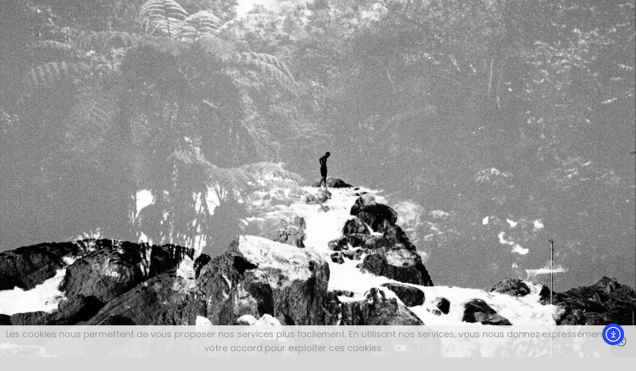

--- FILE ---
content_type: text/css
request_url: https://dreamvoyager.fr/wp-content/plugins/facebook-likebox/assets/global/plugins/toastr/toastr.css?ver=6.8.3
body_size: 2798
content:
.toast-title
{
   font-weight: bold
}
.toast-message
{
   -ms-word-wrap: break-word;
   word-wrap: break-word
}
.toast-message a, .toast-message label
{
   color: #fff
}
.toast-message a:hover
{
   color: #ccc;
   text-decoration: none
}
.toast-close-button
{
   position: relative;
   right: -0.3em;
   top: -0.3em;
   float: right;
   font-size: 20px;
   font-weight: bold;
   color: #fff;
   -webkit-text-shadow: 0 1px 0 #fff;
   text-shadow: 0 1px 0 #fff;
   opacity: .8;
   -ms-filter: alpha(opacity = 80);
   filter: alpha(opacity = 80)
}
.toast-close-button:hover, .toast-close-button:focus
{
   color: #000;
   text-decoration: none;
   cursor: pointer;
   opacity: .4;
   -ms-filter: alpha(opacity = 40);
   filter: alpha(opacity = 40)
}
button.toast-close-button
{
   padding: 0;
   cursor: pointer;
   background: transparent;
   border: 0;
   -webkit-appearance: none
}
.toast-top-center
{
   top: 0;
   right: 0;
   width: 100%
}
.toast-bottom-center
{
   bottom: 0;
   right: 0;
   width: 100%
}
.toast-top-full-width
{
   top: 0;
   right: 0;
   width: 100%
}
.toast-bottom-full-width
{
   bottom: 0;
   right: 0;
   width: 100%
}
.toast-top-left
{
   top: 12px;
   left: 12px
}
.toast-top-right
{
   top: 12px;
   right: 12px
}
.toast-bottom-right
{
   right: 12px;
   bottom: 12px
}
.toast-bottom-left
{
   bottom: 12px;
   left: 12px
}
#toast-container
{
   position: fixed;
   z-index: 999999
}
#toast-container *
{
   -moz-box-sizing: border-box;
   -webkit-box-sizing: border-box;
   box-sizing: border-box
}
#toast-container>div
{
   margin: 0 0 6px;
   padding: 15px 15px 15px 50px;
   width: 300px;
   -moz-border-radius: 3px 3px 3px 3px;
   -webkit-border-radius: 3px 3px 3px 3px;
   border-radius: 3px 3px 3px 3px;
   background-position: 15px center;
   background-repeat: no-repeat;
   -moz-box-shadow: 0 0 12px #999;
   -webkit-box-shadow: 0 0 12px #999;
   box-shadow: 0 0 12px #999;
   color: #fff;
   opacity: .8;
   -ms-filter: alpha(opacity = 80);
   filter: alpha(opacity = 80)
}
#toast-container>:hover
{
   -moz-box-shadow: 0 0 12px #000;
   -webkit-box-shadow: 0 0 12px #000;
   box-shadow: 0 0 12px #000;
   opacity: 1;
   -ms-filter: alpha(opacity = 100);
   filter: alpha(opacity = 100);
   cursor: pointer
}
#toast-container>.toast-info
{
   background-image:
      url("[data-uri]")
      !important
}
#toast-container>.toast-custom-error
{
   /*background-image:
           url("[data-uri]")
           !important*/
   background-image: url("../../img/error.png") !important;
}
#toast-container>.toast-custom-success
{
   /*background-image:
           url("[data-uri]")
           !important*/
   background-image: url("../../img/success.png") !important
}
#toast-container>.toast-warning
{
   background-image:
      url("[data-uri]")
      !important
}
#toast-container.toast-top-center>div, #toast-container.toast-bottom-center>div
{
   width: 300px;
   margin: auto
}
#toast-container.toast-top-full-width>div, #toast-container.toast-bottom-full-width>div
{
   width: 96%;
   margin: auto
}
.toast
{
   background-color: #030303
}
.toast-custom-success
{
   background-color: #51a351
}
.toast-custom-error
{
   background-color: #bd362f
}
.toast-info
{
   background-color: #2f96b4
}
.toast-warning
{
   background-color: #f89406
}
@media all and (max-width:240px)
{
   #toast-container>div
   {
      padding: 8px 8px 8px 50px;
      width: 11em
   }
   #toast-container .toast-close-button
   {
      right: -0.2em;
      top: -0.2em
   }
}
@media all and (min-width:241px) and (max-width:480px)
{
   #toast-container>div
   {
      padding: 8px 8px 8px 50px;
      width: 18em
   }
   #toast-container .toast-close-button
   {
      right: -0.2em;
      top: -0.2em
   }
}
@media all and (min-width:481px) and (max-width:768px)
{
   #toast-container>div
   {
      padding: 15px 15px 15px 50px;
      width: 25em
   }
}


--- FILE ---
content_type: text/css
request_url: https://dreamvoyager.fr/wp-content/uploads/elementor/css/post-182.css?ver=1764888690
body_size: 539
content:
.elementor-widget-text-editor{font-family:var( --e-global-typography-text-font-family ), Sans-serif;font-weight:var( --e-global-typography-text-font-weight );color:var( --e-global-color-text );}.elementor-widget-text-editor.elementor-drop-cap-view-stacked .elementor-drop-cap{background-color:var( --e-global-color-primary );}.elementor-widget-text-editor.elementor-drop-cap-view-framed .elementor-drop-cap, .elementor-widget-text-editor.elementor-drop-cap-view-default .elementor-drop-cap{color:var( --e-global-color-primary );border-color:var( --e-global-color-primary );}.elementor-182 .elementor-element.elementor-element-5b7babf{color:#000000;}.elementor-182 .elementor-element.elementor-element-02a8d54{color:#000000;}.elementor-182 .elementor-element.elementor-element-da00a9f{color:#000000;}.elementor-182 .elementor-element.elementor-element-19a8e01{color:#000000;}.elementor-widget-button .elementor-button{background-color:var( --e-global-color-accent );font-family:var( --e-global-typography-accent-font-family ), Sans-serif;font-weight:var( --e-global-typography-accent-font-weight );}.elementor-182 .elementor-element.elementor-element-1b2a43e .elementor-button{background-color:#FFFFA8;fill:#000000;color:#000000;}.elementor-widget-divider{--divider-color:var( --e-global-color-secondary );}.elementor-widget-divider .elementor-divider__text{color:var( --e-global-color-secondary );font-family:var( --e-global-typography-secondary-font-family ), Sans-serif;font-weight:var( --e-global-typography-secondary-font-weight );}.elementor-widget-divider.elementor-view-stacked .elementor-icon{background-color:var( --e-global-color-secondary );}.elementor-widget-divider.elementor-view-framed .elementor-icon, .elementor-widget-divider.elementor-view-default .elementor-icon{color:var( --e-global-color-secondary );border-color:var( --e-global-color-secondary );}.elementor-widget-divider.elementor-view-framed .elementor-icon, .elementor-widget-divider.elementor-view-default .elementor-icon svg{fill:var( --e-global-color-secondary );}.elementor-182 .elementor-element.elementor-element-f25fd88{--divider-border-style:solid;--divider-color:#000;--divider-border-width:1px;}.elementor-182 .elementor-element.elementor-element-f25fd88 .elementor-divider-separator{width:100%;}.elementor-182 .elementor-element.elementor-element-f25fd88 .elementor-divider{padding-block-start:15px;padding-block-end:15px;}.elementor-182 .elementor-element.elementor-element-58a27e4{color:#000000;}.elementor-182 .elementor-element.elementor-element-1e32418{color:#000000;}.elementor-182 .elementor-element.elementor-element-b54ce17{color:#000000;}.elementor-182 .elementor-element.elementor-element-9734b78{color:#000000;}.elementor-182 .elementor-element.elementor-element-cf62bdf .elementor-button{background-color:#FFFFA8;fill:#000000;color:#000000;}.elementor-widget-heading .elementor-heading-title{font-family:var( --e-global-typography-primary-font-family ), Sans-serif;font-weight:var( --e-global-typography-primary-font-weight );color:var( --e-global-color-primary );}.elementor-182 .elementor-element.elementor-element-cd92763{text-align:center;}.elementor-182 .elementor-element.elementor-element-cd92763 .elementor-heading-title{color:#FFFFFF;}:root{--page-title-display:none;}

--- FILE ---
content_type: text/javascript
request_url: https://dreamvoyager.fr/wp-content/plugins/jetpack/jetpack_vendor/automattic/jetpack-connection/dist/jetpack-connection.js?minify=false&ver=a9d0f51a453c0b1955ce
body_size: 36964
content:
!function(e,n){"object"==typeof exports&&"object"==typeof module?module.exports=n():"function"==typeof define&&define.amd?define([],n):"object"==typeof exports?exports.JetpackConnection=n():e.JetpackConnection=n()}(globalThis,()=>(()=>{var e={0:(e,n,t)=>{"use strict";t.d(n,{A:()=>g});var o=t(6427),s=t(6087),c=t(7723),i=t(4700),r=t(2961),a=t(4810),l=(t(9511),t(790));const __=c.__,d=({multipleButtonsLabels:e})=>Array.isArray(e)&&e.length>1?(0,s.createInterpolateElement)((0,c.sprintf)(/* translators: %1$s is button label 1 and %2$s is button label 2 */
__("By clicking <strong>%1$s</strong> or <strong>%2$s</strong>, you agree to our <tosLink>Terms of Service</tosLink> and to <shareDetailsLink>sync your site‘s data</shareDetailsLink> with us.","jetpack-connection"),e[0],e[1]),{strong:(0,l.jsx)("strong",{}),tosLink:(0,l.jsx)(m,{slug:"wpcom-tos"}),shareDetailsLink:(0,l.jsx)(m,{slug:"jetpack-support-what-data-does-jetpack-sync"})}):(0,s.createInterpolateElement)(__("By clicking the buttons above, you agree to our <tosLink>Terms of Service</tosLink> and to <shareDetailsLink>sync your site‘s data</shareDetailsLink> with us.","jetpack-connection"),{tosLink:(0,l.jsx)(m,{slug:"wpcom-tos"}),shareDetailsLink:(0,l.jsx)(m,{slug:"jetpack-support-what-data-does-jetpack-sync"})}),p=({agreeButtonLabel:e})=>(0,s.createInterpolateElement)((0,c.sprintf)(/* translators: %s is a button label */
__("By clicking <strong>%s</strong>, you agree to our <tosLink>Terms of Service</tosLink> and to <shareDetailsLink>sync your site‘s data</shareDetailsLink> with us.","jetpack-connection"),e),{strong:(0,l.jsx)("strong",{}),tosLink:(0,l.jsx)(m,{slug:"wpcom-tos"}),shareDetailsLink:(0,l.jsx)(m,{slug:"jetpack-support-what-data-does-jetpack-sync"})}),u=()=>(0,s.createInterpolateElement)(__("By continuing you agree to our <tosLink>Terms of Service</tosLink> and to <shareDetailsLink>sync your site’s data</shareDetailsLink> with us. We’ll check if that email is linked to an existing WordPress.com account or create a new one instantly.","jetpack-connection"),{tosLink:(0,l.jsx)(m,{slug:"wpcom-tos"}),shareDetailsLink:(0,l.jsx)(m,{slug:"jetpack-support-what-data-does-jetpack-sync"})}),m=({slug:e,children:n})=>(0,l.jsx)(o.ExternalLink,{className:"terms-of-service__link",href:(0,r.A)(e),children:n}),g=({className:e,multipleButtons:n,agreeButtonLabel:t,isTextOnly:o,...s})=>(0,l.jsx)(a.Ay,{className:(0,i.A)(e,"terms-of-service"),...s,children:o?(0,l.jsx)(u,{}):n?(0,l.jsx)(d,{multipleButtonsLabels:n}):(0,l.jsx)(p,{agreeButtonLabel:t})})},67:(e,n,t)=>{n.formatArgs=function(n){if(n[0]=(this.useColors?"%c":"")+this.namespace+(this.useColors?" %c":" ")+n[0]+(this.useColors?"%c ":" ")+"+"+e.exports.humanize(this.diff),!this.useColors)return;const t="color: "+this.color;n.splice(1,0,t,"color: inherit");let o=0,s=0;n[0].replace(/%[a-zA-Z%]/g,e=>{"%%"!==e&&(o++,"%c"===e&&(s=o))}),n.splice(s,0,t)},n.save=function(e){try{e?n.storage.setItem("debug",e):n.storage.removeItem("debug")}catch(e){}},n.load=function(){let e;try{e=n.storage.getItem("debug")||n.storage.getItem("DEBUG")}catch(e){}!e&&"undefined"!=typeof process&&"env"in process&&(e=process.env.DEBUG);return e},n.useColors=function(){if("undefined"!=typeof window&&window.process&&("renderer"===window.process.type||window.process.__nwjs))return!0;if("undefined"!=typeof navigator&&navigator.userAgent&&navigator.userAgent.toLowerCase().match(/(edge|trident)\/(\d+)/))return!1;let e;return"undefined"!=typeof document&&document.documentElement&&document.documentElement.style&&document.documentElement.style.WebkitAppearance||"undefined"!=typeof window&&window.console&&(window.console.firebug||window.console.exception&&window.console.table)||"undefined"!=typeof navigator&&navigator.userAgent&&(e=navigator.userAgent.toLowerCase().match(/firefox\/(\d+)/))&&parseInt(e[1],10)>=31||"undefined"!=typeof navigator&&navigator.userAgent&&navigator.userAgent.toLowerCase().match(/applewebkit\/(\d+)/)},n.storage=function(){try{return localStorage}catch(e){}}(),n.destroy=(()=>{let e=!1;return()=>{e||(e=!0,console.warn("Instance method `debug.destroy()` is deprecated and no longer does anything. It will be removed in the next major version of `debug`."))}})(),n.colors=["#0000CC","#0000FF","#0033CC","#0033FF","#0066CC","#0066FF","#0099CC","#0099FF","#00CC00","#00CC33","#00CC66","#00CC99","#00CCCC","#00CCFF","#3300CC","#3300FF","#3333CC","#3333FF","#3366CC","#3366FF","#3399CC","#3399FF","#33CC00","#33CC33","#33CC66","#33CC99","#33CCCC","#33CCFF","#6600CC","#6600FF","#6633CC","#6633FF","#66CC00","#66CC33","#9900CC","#9900FF","#9933CC","#9933FF","#99CC00","#99CC33","#CC0000","#CC0033","#CC0066","#CC0099","#CC00CC","#CC00FF","#CC3300","#CC3333","#CC3366","#CC3399","#CC33CC","#CC33FF","#CC6600","#CC6633","#CC9900","#CC9933","#CCCC00","#CCCC33","#FF0000","#FF0033","#FF0066","#FF0099","#FF00CC","#FF00FF","#FF3300","#FF3333","#FF3366","#FF3399","#FF33CC","#FF33FF","#FF6600","#FF6633","#FF9900","#FF9933","#FFCC00","#FFCC33"],n.log=console.debug||console.log||(()=>{}),e.exports=t(8926)(n);const{formatters:o}=e.exports;o.j=function(e){try{return JSON.stringify(e)}catch(e){return"[UnexpectedJSONParseError]: "+e.message}}},138:(e,n,t)=>{e.exports=t(6364)()},296:()=>{},443:(e,n,t)=>{"use strict";function o(e){return window.location.assign(e)}t.d(n,{d:()=>o})},625:(e,n,t)=>{"use strict";t.d(n,{A:()=>c});var o=t(5573),s=t(790),c=(0,s.jsx)(o.SVG,{xmlns:"http://www.w3.org/2000/svg",viewBox:"0 0 24 24",children:(0,s.jsx)(o.Path,{d:"M19.5 4.5h-7V6h4.44l-5.97 5.97 1.06 1.06L18 7.06v4.44h1.5v-7Zm-13 1a2 2 0 0 0-2 2v10a2 2 0 0 0 2 2h10a2 2 0 0 0 2-2v-3H17v3a.5.5 0 0 1-.5.5h-10a.5.5 0 0 1-.5-.5v-10a.5.5 0 0 1 .5-.5h3V5.5h-3Z"})})},790:e=>{"use strict";e.exports=window.ReactJSXRuntime},883:(e,n,t)=>{"use strict";t.d(n,{A:()=>c});var o=t(7143);class s{static store=null;static mayBeInit(e,n){null===s.store&&(s.store=(0,o.createReduxStore)(e,n),(0,o.register)(s.store))}}const c=s},1212:(e,n,t)=>{"use strict";t.d(n,{A:()=>c});var o=t(5573),s=t(790),c=(0,s.jsx)(o.SVG,{xmlns:"http://www.w3.org/2000/svg",viewBox:"0 0 24 24",children:(0,s.jsx)(o.Path,{d:"M10.6 6L9.4 7l4.6 5-4.6 5 1.2 1 5.4-6z"})})},1363:(e,n,t)=>{"use strict";t.d(n,{A:()=>r});var o=t(1453),s=t(7143),c=t(443),i=t(5194);const r={FETCH_AUTHORIZATION_URL:({redirectUri:e})=>o.Ay.fetchAuthorizationUrl(e),REGISTER_SITE:({redirectUri:e,from:n})=>o.Ay.registerSite(null,e,n),CONNECT_USER:(0,s.createRegistryControl)(({resolveSelect:e})=>({from:n,redirectFunc:t,redirectUri:o,skipPricingPage:s}={})=>new Promise((r,a)=>{e(i.A).getAuthorizationUrl(o).then(e=>{const o=t||(e=>(0,c.d)(e)),i=new URL(e);s&&i.searchParams.set("skip_pricing","true"),n&&i.searchParams.set("from",encodeURIComponent(n));const a=i.toString();o(a),r(a)}).catch(e=>{a(e)})}))}},1408:()=>{},1438:(e,n,t)=>{"use strict";t.d(n,{z:()=>c});var o=t(7999),s=t(3832);function c(e={}){const{redirect_url:n,from:t,skip_pricing:c=!0}=e;return(0,s.addQueryArgs)((0,o.getJetpackAdminPageUrl)(),{connect_url_redirect:1,redirect_after_auth:n??(0,o.getMyJetpackUrl)(),from:t??"my-jetpack",skip_pricing:c})}},1453:(e,n,t)=>{"use strict";t.d(n,{Ay:()=>p});var o=t(7118),s=t(3832);function c(e){class n extends Error{constructor(...n){super(...n),this.name=e}}return n}const i=c("JsonParseError"),r=c("JsonParseAfterRedirectError"),a=c("Api404Error"),l=c("Api404AfterRedirectError"),d=c("FetchNetworkError");const p=new function(e,n){let t=e,c=e,i={"X-WP-Nonce":n},r={credentials:"same-origin",headers:i},a={method:"post",credentials:"same-origin",headers:Object.assign({},i,{"Content-type":"application/json"})},l=function(e){const n=e.split("?"),t=n.length>1?n[1]:"",o=t.length?t.split("&"):[];return o.push("_cacheBuster="+(new Date).getTime()),n[0]+"?"+o.join("&")};const d={setApiRoot(e){t=e},setWpcomOriginApiUrl(e){c=e},setApiNonce(e){i={"X-WP-Nonce":e},r={credentials:"same-origin",headers:i},a={method:"post",credentials:"same-origin",headers:Object.assign({},i,{"Content-type":"application/json"})}},setCacheBusterCallback:e=>{l=e},registerSite:(e,n,s)=>{const c={};return(0,o.jetpackConfigHas)("consumer_slug")&&(c.plugin_slug=(0,o.jetpackConfigGet)("consumer_slug")),null!==n&&(c.redirect_uri=n),s&&(c.from=s),g(`${t}jetpack/v4/connection/register`,a,{body:JSON.stringify(c)}).then(u).then(m)},fetchAuthorizationUrl:e=>p((0,s.addQueryArgs)(`${t}jetpack/v4/connection/authorize_url`,{no_iframe:"1",redirect_uri:e}),r).then(u).then(m),fetchSiteConnectionData:()=>p(`${t}jetpack/v4/connection/data`,r).then(m),fetchSiteConnectionStatus:()=>p(`${t}jetpack/v4/connection`,r).then(m),fetchSiteConnectionTest:()=>p(`${t}jetpack/v4/connection/test`,r).then(u).then(m),fetchUserConnectionData:()=>p(`${t}jetpack/v4/connection/data`,r).then(m),fetchUserTrackingSettings:()=>p(`${t}jetpack/v4/tracking/settings`,r).then(u).then(m),updateUserTrackingSettings:e=>g(`${t}jetpack/v4/tracking/settings`,a,{body:JSON.stringify(e)}).then(u).then(m),disconnectSite:()=>g(`${t}jetpack/v4/connection`,a,{body:JSON.stringify({isActive:!1})}).then(u).then(m),fetchConnectUrl:()=>p(`${t}jetpack/v4/connection/url`,r).then(u).then(m),unlinkUser:(e=!1,n={})=>{const o={linked:!1,force:!!e};return n.disconnectAllUsers&&(o["disconnect-all-users"]=!0),g(`${t}jetpack/v4/connection/user`,a,{body:JSON.stringify(o)}).then(u).then(m)},reconnect:()=>g(`${t}jetpack/v4/connection/reconnect`,a).then(u).then(m),fetchConnectedPlugins:()=>p(`${t}jetpack/v4/connection/plugins`,r).then(u).then(m),setHasSeenWCConnectionModal:()=>g(`${t}jetpack/v4/seen-wc-connection-modal`,a).then(u).then(m),fetchModules:()=>p(`${t}jetpack/v4/module/all`,r).then(u).then(m),fetchModule:e=>p(`${t}jetpack/v4/module/${e}`,r).then(u).then(m),activateModule:e=>g(`${t}jetpack/v4/module/${e}/active`,a,{body:JSON.stringify({active:!0})}).then(u).then(m),deactivateModule:e=>g(`${t}jetpack/v4/module/${e}/active`,a,{body:JSON.stringify({active:!1})}),updateModuleOptions:(e,n)=>g(`${t}jetpack/v4/module/${e}`,a,{body:JSON.stringify(n)}).then(u).then(m),updateSettings:e=>g(`${t}jetpack/v4/settings`,a,{body:JSON.stringify(e)}).then(u).then(m),getProtectCount:()=>p(`${t}jetpack/v4/module/protect/data`,r).then(u).then(m),resetOptions:e=>g(`${t}jetpack/v4/options/${e}`,a,{body:JSON.stringify({reset:!0})}).then(u).then(m),activateVaultPress:()=>g(`${t}jetpack/v4/plugins`,a,{body:JSON.stringify({slug:"vaultpress",status:"active"})}).then(u).then(m),getVaultPressData:()=>p(`${t}jetpack/v4/module/vaultpress/data`,r).then(u).then(m),installPlugin:(e,n)=>{const o={slug:e,status:"active"};return n&&(o.source=n),g(`${t}jetpack/v4/plugins`,a,{body:JSON.stringify(o)}).then(u).then(m)},activateAkismet:()=>g(`${t}jetpack/v4/plugins`,a,{body:JSON.stringify({slug:"akismet",status:"active"})}).then(u).then(m),getAkismetData:()=>p(`${t}jetpack/v4/module/akismet/data`,r).then(u).then(m),checkAkismetKey:()=>p(`${t}jetpack/v4/module/akismet/key/check`,r).then(u).then(m),checkAkismetKeyTyped:e=>g(`${t}jetpack/v4/module/akismet/key/check`,a,{body:JSON.stringify({api_key:e})}).then(u).then(m),getFeatureTypeStatus:e=>p(`${t}jetpack/v4/feature/${e}`,r).then(u).then(m),fetchStatsData:e=>p(function(e){let n=`${t}jetpack/v4/module/stats/data`;-1!==n.indexOf("?")?n+=`&range=${encodeURIComponent(e)}`:n+=`?range=${encodeURIComponent(e)}`;return n}(e),r).then(u).then(m).then(f),getPluginUpdates:()=>p(`${t}jetpack/v4/updates/plugins`,r).then(u).then(m),getPlans:()=>p(`${t}jetpack/v4/plans`,r).then(u).then(m),fetchSettings:()=>p(`${t}jetpack/v4/settings`,r).then(u).then(m),updateSetting:e=>g(`${t}jetpack/v4/settings`,a,{body:JSON.stringify(e)}).then(u).then(m),fetchSiteData:()=>p(`${t}jetpack/v4/site`,r).then(u).then(m).then(e=>JSON.parse(e.data)),fetchSiteFeatures:()=>p(`${t}jetpack/v4/site/features`,r).then(u).then(m).then(e=>JSON.parse(e.data)),fetchSiteProducts:()=>p(`${t}jetpack/v4/site/products`,r).then(u).then(m),fetchSitePurchases:()=>p(`${t}jetpack/v4/site/purchases`,r).then(u).then(m).then(e=>JSON.parse(e.data)),fetchSiteBenefits:()=>p(`${t}jetpack/v4/site/benefits`,r).then(u).then(m).then(e=>JSON.parse(e.data)),fetchSiteDiscount:()=>p(`${t}jetpack/v4/site/discount`,r).then(u).then(m).then(e=>e.data),fetchSetupQuestionnaire:()=>p(`${t}jetpack/v4/setup/questionnaire`,r).then(u).then(m),fetchRecommendationsData:()=>p(`${t}jetpack/v4/recommendations/data`,r).then(u).then(m),fetchRecommendationsProductSuggestions:()=>p(`${t}jetpack/v4/recommendations/product-suggestions`,r).then(u).then(m),fetchRecommendationsUpsell:()=>p(`${t}jetpack/v4/recommendations/upsell`,r).then(u).then(m),fetchRecommendationsConditional:()=>p(`${t}jetpack/v4/recommendations/conditional`,r).then(u).then(m),saveRecommendationsData:e=>g(`${t}jetpack/v4/recommendations/data`,a,{body:JSON.stringify({data:e})}).then(u),fetchProducts:()=>p(`${t}jetpack/v4/products`,r).then(u).then(m),fetchRewindStatus:()=>p(`${t}jetpack/v4/rewind`,r).then(u).then(m).then(e=>JSON.parse(e.data)),fetchScanStatus:()=>p(`${t}jetpack/v4/scan`,r).then(u).then(m).then(e=>JSON.parse(e.data)),dismissJetpackNotice:e=>g(`${t}jetpack/v4/notice/${e}`,a,{body:JSON.stringify({dismissed:!0})}).then(u).then(m),fetchPluginsData:()=>p(`${t}jetpack/v4/plugins`,r).then(u).then(m),fetchIntroOffers:()=>p(`${t}jetpack/v4/intro-offers`,r).then(u).then(m),fetchVerifySiteGoogleStatus:e=>p(null!==e?`${t}jetpack/v4/verify-site/google/${e}`:`${t}jetpack/v4/verify-site/google`,r).then(u).then(m),verifySiteGoogle:e=>g(`${t}jetpack/v4/verify-site/google`,a,{body:JSON.stringify({keyring_id:e})}).then(u).then(m),submitSurvey:e=>g(`${t}jetpack/v4/marketing/survey`,a,{body:JSON.stringify(e)}).then(u).then(m),saveSetupQuestionnaire:e=>g(`${t}jetpack/v4/setup/questionnaire`,a,{body:JSON.stringify(e)}).then(u).then(m),updateLicensingError:e=>g(`${t}jetpack/v4/licensing/error`,a,{body:JSON.stringify(e)}).then(u).then(m),updateLicenseKey:e=>g(`${t}jetpack/v4/licensing/set-license`,a,{body:JSON.stringify({license:e})}).then(u).then(m),getUserLicensesCounts:()=>p(`${t}jetpack/v4/licensing/user/counts`,r).then(u).then(m),getUserLicenses:()=>p(`${t}jetpack/v4/licensing/user/licenses`,r).then(u).then(m),updateLicensingActivationNoticeDismiss:e=>g(`${t}jetpack/v4/licensing/user/activation-notice-dismiss`,a,{body:JSON.stringify({last_detached_count:e})}).then(u).then(m),updateRecommendationsStep:e=>g(`${t}jetpack/v4/recommendations/step`,a,{body:JSON.stringify({step:e})}).then(u),confirmIDCSafeMode:()=>g(`${t}jetpack/v4/identity-crisis/confirm-safe-mode`,a).then(u),startIDCFresh:e=>g(`${t}jetpack/v4/identity-crisis/start-fresh`,a,{body:JSON.stringify({redirect_uri:e})}).then(u).then(m),migrateIDC:()=>g(`${t}jetpack/v4/identity-crisis/migrate`,a).then(u),attachLicenses:e=>g(`${t}jetpack/v4/licensing/attach-licenses`,a,{body:JSON.stringify({licenses:e})}).then(u).then(m),fetchSearchPlanInfo:()=>p(`${c}jetpack/v4/search/plan`,r).then(u).then(m),fetchSearchSettings:()=>p(`${c}jetpack/v4/search/settings`,r).then(u).then(m),updateSearchSettings:e=>g(`${c}jetpack/v4/search/settings`,a,{body:JSON.stringify(e)}).then(u).then(m),fetchSearchStats:()=>p(`${c}jetpack/v4/search/stats`,r).then(u).then(m),fetchWafSettings:()=>p(`${t}jetpack/v4/waf`,r).then(u).then(m),updateWafSettings:e=>g(`${t}jetpack/v4/waf`,a,{body:JSON.stringify(e)}).then(u).then(m),fetchWordAdsSettings:()=>p(`${t}jetpack/v4/wordads/settings`,r).then(u).then(m),updateWordAdsSettings:e=>g(`${t}jetpack/v4/wordads/settings`,a,{body:JSON.stringify(e)}),fetchSearchPricing:()=>p(`${c}jetpack/v4/search/pricing`,r).then(u).then(m),fetchMigrationStatus:()=>p(`${t}jetpack/v4/migration/status`,r).then(u).then(m),fetchBackupUndoEvent:()=>p(`${t}jetpack/v4/site/backup/undo-event`,r).then(u).then(m),fetchBackupPreflightStatus:()=>p(`${t}jetpack/v4/site/backup/preflight`,r).then(u).then(m)};function p(e,n){return fetch(l(e),n)}function g(e,n,t){return fetch(e,Object.assign({},n,t)).catch(h)}function f(e){return e.general&&void 0===e.general.response||e.week&&void 0===e.week.response||e.month&&void 0===e.month.response?e:{}}Object.assign(this,d)};function u(e){return e.status>=200&&e.status<300?e:404===e.status?new Promise(()=>{throw e.redirected?new l(e.redirected):new a}):e.json().catch(e=>g(e)).then(n=>{const t=new Error(`${n.message} (Status ${e.status})`);throw t.response=n,t.name="ApiError",t})}function m(e){return e.json().catch(n=>g(n,e.redirected,e.url))}function g(e,n,t){throw n?new r(t):new i}function h(){throw new d}},1609:e=>{"use strict";e.exports=window.React},1793:(e,n,t)=>{"use strict";t.d(n,{A:()=>a});var o=t(67);const s=t.n(o)()("dops:analytics");let c,i;window._tkq=window._tkq||[],window.ga=window.ga||function(){(window.ga.q=window.ga.q||[]).push(arguments)},window.ga.l=+new Date;const r={initialize:function(e,n,t){r.setUser(e,n),r.setSuperProps(t),r.identifyUser()},setGoogleAnalyticsEnabled:function(e,n=null){this.googleAnalyticsEnabled=e,this.googleAnalyticsKey=n},setMcAnalyticsEnabled:function(e){this.mcAnalyticsEnabled=e},setUser:function(e,n){i={ID:e,username:n}},setSuperProps:function(e){c=e},assignSuperProps:function(e){c=Object.assign(c||{},e)},mc:{bumpStat:function(e,n){const t=function(e,n){let t="";if("object"==typeof e){for(const n in e)t+="&x_"+encodeURIComponent(n)+"="+encodeURIComponent(e[n]);s("Bumping stats %o",e)}else t="&x_"+encodeURIComponent(e)+"="+encodeURIComponent(n),s('Bumping stat "%s" in group "%s"',n,e);return t}(e,n);r.mcAnalyticsEnabled&&((new Image).src=document.location.protocol+"//pixel.wp.com/g.gif?v=wpcom-no-pv"+t+"&t="+Math.random())},bumpStatWithPageView:function(e,n){const t=function(e,n){let t="";if("object"==typeof e){for(const n in e)t+="&"+encodeURIComponent(n)+"="+encodeURIComponent(e[n]);s("Built stats %o",e)}else t="&"+encodeURIComponent(e)+"="+encodeURIComponent(n),s('Built stat "%s" in group "%s"',n,e);return t}(e,n);r.mcAnalyticsEnabled&&((new Image).src=document.location.protocol+"//pixel.wp.com/g.gif?v=wpcom"+t+"&t="+Math.random())}},pageView:{record:function(e,n){r.tracks.recordPageView(e),r.ga.recordPageView(e,n)}},purchase:{record:function(e,n,t,o,s,c,i){r.ga.recordPurchase(e,n,t,o,s,c,i)}},tracks:{recordEvent:function(e,n){n=n||{},0===e.indexOf("akismet_")||0===e.indexOf("jetpack_")?(c&&(s("- Super Props: %o",c),n=Object.assign(n,c)),s('Record event "%s" called with props %s',e,JSON.stringify(n)),window._tkq.push(["recordEvent",e,n])):s('- Event name must be prefixed by "akismet_" or "jetpack_"')},recordJetpackClick:function(e){const n="object"==typeof e?e:{target:e};r.tracks.recordEvent("jetpack_wpa_click",n)},recordPageView:function(e){r.tracks.recordEvent("akismet_page_view",{path:e})},setOptOut:function(e){s("Pushing setOptOut: %o",e),window._tkq.push(["setOptOut",e])}},ga:{initialized:!1,initialize:function(){let e={};r.ga.initialized||(i&&(e={userId:"u-"+i.ID}),window.ga("create",this.googleAnalyticsKey,"auto",e),r.ga.initialized=!0)},recordPageView:function(e,n){r.ga.initialize(),s("Recording Page View ~ [URL: "+e+"] [Title: "+n+"]"),this.googleAnalyticsEnabled&&(window.ga("set","page",e),window.ga("send",{hitType:"pageview",page:e,title:n}))},recordEvent:function(e,n,t,o){r.ga.initialize();let c="Recording Event ~ [Category: "+e+"] [Action: "+n+"]";void 0!==t&&(c+=" [Option Label: "+t+"]"),void 0!==o&&(c+=" [Option Value: "+o+"]"),s(c),this.googleAnalyticsEnabled&&window.ga("send","event",e,n,t,o)},recordPurchase:function(e,n,t,o,s,c,i){window.ga("require","ecommerce"),window.ga("ecommerce:addTransaction",{id:e,revenue:o,currency:i}),window.ga("ecommerce:addItem",{id:e,name:n,sku:t,price:s,quantity:c}),window.ga("ecommerce:send")}},identifyUser:function(){i&&window._tkq.push(["identifyUser",i.ID,i.username])},setProperties:function(e){window._tkq.push(["setProperties",e])},clearedIdentity:function(){window._tkq.push(["clearIdentity"])}},a=r},1862:(e,n,t)=>{"use strict";t.d(n,{a:()=>o});const o={AED:{symbol:"د.إ.‏"},AFN:{symbol:"؋"},ALL:{symbol:"Lek"},AMD:{symbol:"֏"},ANG:{symbol:"ƒ"},AOA:{symbol:"Kz"},ARS:{symbol:"$"},AUD:{symbol:"A$"},AWG:{symbol:"ƒ"},AZN:{symbol:"₼"},BAM:{symbol:"КМ"},BBD:{symbol:"Bds$"},BDT:{symbol:"৳"},BGN:{symbol:"лв."},BHD:{symbol:"د.ب.‏"},BIF:{symbol:"FBu"},BMD:{symbol:"$"},BND:{symbol:"$"},BOB:{symbol:"Bs"},BRL:{symbol:"R$"},BSD:{symbol:"$"},BTC:{symbol:"Ƀ"},BTN:{symbol:"Nu."},BWP:{symbol:"P"},BYR:{symbol:"р."},BZD:{symbol:"BZ$"},CAD:{symbol:"C$"},CDF:{symbol:"FC"},CHF:{symbol:"CHF"},CLP:{symbol:"$"},CNY:{symbol:"¥"},COP:{symbol:"$"},CRC:{symbol:"₡"},CUC:{symbol:"CUC"},CUP:{symbol:"$MN"},CVE:{symbol:"$"},CZK:{symbol:"Kč"},DJF:{symbol:"Fdj"},DKK:{symbol:"kr."},DOP:{symbol:"RD$"},DZD:{symbol:"د.ج.‏"},EGP:{symbol:"ج.م.‏"},ERN:{symbol:"Nfk"},ETB:{symbol:"ETB"},EUR:{symbol:"€"},FJD:{symbol:"FJ$"},FKP:{symbol:"£"},GBP:{symbol:"£"},GEL:{symbol:"Lari"},GHS:{symbol:"₵"},GIP:{symbol:"£"},GMD:{symbol:"D"},GNF:{symbol:"FG"},GTQ:{symbol:"Q"},GYD:{symbol:"G$"},HKD:{symbol:"HK$"},HNL:{symbol:"L."},HRK:{symbol:"kn"},HTG:{symbol:"G"},HUF:{symbol:"Ft"},IDR:{symbol:"Rp"},ILS:{symbol:"₪"},INR:{symbol:"₹"},IQD:{symbol:"د.ع.‏"},IRR:{symbol:"﷼"},ISK:{symbol:"kr."},JMD:{symbol:"J$"},JOD:{symbol:"د.ا.‏"},JPY:{symbol:"¥"},KES:{symbol:"S"},KGS:{symbol:"сом"},KHR:{symbol:"៛"},KMF:{symbol:"CF"},KPW:{symbol:"₩"},KRW:{symbol:"₩"},KWD:{symbol:"د.ك.‏"},KYD:{symbol:"$"},KZT:{symbol:"₸"},LAK:{symbol:"₭"},LBP:{symbol:"ل.ل.‏"},LKR:{symbol:"₨"},LRD:{symbol:"L$"},LSL:{symbol:"M"},LYD:{symbol:"د.ل.‏"},MAD:{symbol:"د.م.‏"},MDL:{symbol:"lei"},MGA:{symbol:"Ar"},MKD:{symbol:"ден."},MMK:{symbol:"K"},MNT:{symbol:"₮"},MOP:{symbol:"MOP$"},MRO:{symbol:"UM"},MTL:{symbol:"₤"},MUR:{symbol:"₨"},MVR:{symbol:"MVR"},MWK:{symbol:"MK"},MXN:{symbol:"MX$"},MYR:{symbol:"RM"},MZN:{symbol:"MT"},NAD:{symbol:"N$"},NGN:{symbol:"₦"},NIO:{symbol:"C$"},NOK:{symbol:"kr"},NPR:{symbol:"₨"},NZD:{symbol:"NZ$"},OMR:{symbol:"﷼"},PAB:{symbol:"B/."},PEN:{symbol:"S/."},PGK:{symbol:"K"},PHP:{symbol:"₱"},PKR:{symbol:"₨"},PLN:{symbol:"zł"},PYG:{symbol:"₲"},QAR:{symbol:"﷼"},RON:{symbol:"lei"},RSD:{symbol:"Дин."},RUB:{symbol:"₽"},RWF:{symbol:"RWF"},SAR:{symbol:"﷼"},SBD:{symbol:"S$"},SCR:{symbol:"₨"},SDD:{symbol:"LSd"},SDG:{symbol:"£‏"},SEK:{symbol:"kr"},SGD:{symbol:"S$"},SHP:{symbol:"£"},SLL:{symbol:"Le"},SOS:{symbol:"S"},SRD:{symbol:"$"},STD:{symbol:"Db"},SVC:{symbol:"₡"},SYP:{symbol:"£"},SZL:{symbol:"E"},THB:{symbol:"฿"},TJS:{symbol:"TJS"},TMT:{symbol:"m"},TND:{symbol:"د.ت.‏"},TOP:{symbol:"T$"},TRY:{symbol:"TL"},TTD:{symbol:"TT$"},TVD:{symbol:"$T"},TWD:{symbol:"NT$"},TZS:{symbol:"TSh"},UAH:{symbol:"₴"},UGX:{symbol:"USh"},USD:{},UYU:{symbol:"$U"},UZS:{symbol:"сўм"},VEB:{symbol:"Bs."},VEF:{symbol:"Bs. F."},VND:{symbol:"₫"},VUV:{symbol:"VT"},WST:{symbol:"WS$"},XAF:{symbol:"F"},XCD:{symbol:"$"},XOF:{symbol:"F"},XPF:{symbol:"F"},YER:{symbol:"﷼"},ZAR:{symbol:"R"},ZMW:{symbol:"ZK"},WON:{symbol:"₩"}}},2092:(e,n,t)=>{"use strict";t.d(n,{A:()=>s});t(7282);var o=t(790);const s=({format:e="horizontal",icon:n,imageUrl:t})=>(0,o.jsxs)("div",{className:"jp-components__decorative-card "+(e?"jp-components__decorative-card--"+e:""),children:[(0,o.jsx)("div",{className:"jp-components__decorative-card__image",style:{backgroundImage:t?`url( ${t} )`:""}}),(0,o.jsx)("div",{className:"jp-components__decorative-card__content",children:(0,o.jsx)("div",{className:"jp-components__decorative-card__lines"})}),n?(0,o.jsx)("div",{className:"jp-components__decorative-card__icon-container",children:(0,o.jsx)("span",{className:"jp-components__decorative-card__icon jp-components__decorative-card__icon--"+n})}):null]})},2130:(e,n,t)=>{"use strict";t.d(n,{A:()=>c});var o=t(1609),s=t(790);const c=({images:e,assetBaseUrl:n=""})=>{if(!e?.length)return null;const t=e.map((e,t)=>(0,s.jsx)(o.Fragment,{children:(0,s.jsx)("img",{src:n+e,alt:""})},t));return(0,s.jsx)("div",{className:"jp-connection__connect-screen__image-slider",children:t})}},2156:(e,n,t)=>{"use strict";t.d(n,{c:()=>c,j:()=>s});var o=t(2169);const s=({browserSafeLocale:e,decimals:n=0,forceLatin:t=!0,numberFormatOptions:s={}})=>{const c=`${e}${t?"-u-nu-latn":""}`,i={minimumFractionDigits:n,maximumFractionDigits:n,...s};return(0,o.J)({locale:c,options:i})},c=({numberFormatOptions:e={},...n})=>s({...n,numberFormatOptions:{notation:"compact",maximumFractionDigits:1,...e}})},2169:(e,n,t)=>{"use strict";t.d(n,{J:()=>a});var o=t(2448),s=t.n(o),c=t(9050);const i=s()("number-formatters:get-cached-formatter"),r=new Map;function a({locale:e,fallbackLocale:n=c.M,options:t,retries:o=1}){const s=JSON.stringify([e,t]);try{return r.get(s)??r.set(s,new Intl.NumberFormat(e,t)).get(s)}catch(s){if(i(`Intl.NumberFormat was called with a non-existent locale "${e}"; falling back to ${n}`),o)return a({locale:n,options:t,retries:o-1});throw s}}},2365:(e,n,t)=>{"use strict";e.exports=t.p+"images/disconnect-confirm-dc9fe8f5c68cfd1320e0.jpg"},2388:(e,n,t)=>{"use strict";t.d(n,{A1:()=>a,Ay:()=>C,DO:()=>r,Ij:()=>i,Kl:()=>m,LW:()=>l,MU:()=>g,XY:()=>d,ZO:()=>c,dz:()=>p,gH:()=>u,v_:()=>s});var o=t(1453);const s="SET_CONNECTION_STATUS",c="SET_CONNECTION_STATUS_IS_FETCHING",i="SET_SITE_IS_REGISTERING",r="SET_USER_IS_CONNECTING",a="SET_REGISTRATION_ERROR",l="CLEAR_REGISTRATION_ERROR",d="SET_AUTHORIZATION_URL",p="DISCONNECT_USER_SUCCESS",u="SET_CONNECTED_PLUGINS",m="SET_CONNECTION_ERRORS",g="SET_IS_OFFLINE_MODE",h=e=>({type:s,connectionStatus:e}),f=e=>({type:i,isRegistering:e}),_=e=>({type:r,isConnecting:e}),y=e=>({type:a,registrationError:e}),b=()=>({type:l}),j=e=>({type:d,authorizationUrl:e}),k=e=>({type:u,connectedPlugins:e});const C={setConnectionStatus:h,setConnectionStatusIsFetching:e=>({type:c,isFetching:e}),fetchConnectionStatus:()=>({type:"FETCH_CONNECTION_STATUS"}),fetchAuthorizationUrl:e=>({type:"FETCH_AUTHORIZATION_URL",redirectUri:e}),setSiteIsRegistering:f,setUserIsConnecting:_,setRegistrationError:y,clearRegistrationError:b,setAuthorizationUrl:j,registerSite:function*({registrationNonce:e,redirectUri:n,from:t=""}){yield b(),yield f(!0);try{const o=yield{type:"REGISTER_SITE",registrationNonce:e,redirectUri:n,from:t};return yield h({isRegistered:!0}),yield j(o.authorizeUrl),yield f(!1),Promise.resolve(o)}catch(e){return yield y(e),yield f(!1),Promise.reject(e)}},connectUser:function*({from:e,redirectFunc:n,redirectUri:t,skipPricingPage:o}={}){yield _(!0),yield{type:"CONNECT_USER",from:e,redirectFunc:n,redirectUri:t,skipPricingPage:o}},disconnectUserSuccess:()=>({type:p}),setConnectedPlugins:k,refreshConnectedPlugins:()=>async({dispatch:e})=>await new Promise(n=>o.Ay.fetchConnectedPlugins().then(t=>{e(k(t)),n(t)})),setConnectionErrors:e=>({type:m,connectionErrors:e}),setIsOfflineMode:e=>({type:g,isOfflineMode:e})}},2408:(e,n,t)=>{"use strict";t.d(n,{A:()=>o});const o=e=>{window.location.replace(e)}},2448:(e,n,t)=>{n.formatArgs=function(n){if(n[0]=(this.useColors?"%c":"")+this.namespace+(this.useColors?" %c":" ")+n[0]+(this.useColors?"%c ":" ")+"+"+e.exports.humanize(this.diff),!this.useColors)return;const t="color: "+this.color;n.splice(1,0,t,"color: inherit");let o=0,s=0;n[0].replace(/%[a-zA-Z%]/g,e=>{"%%"!==e&&(o++,"%c"===e&&(s=o))}),n.splice(s,0,t)},n.save=function(e){try{e?n.storage.setItem("debug",e):n.storage.removeItem("debug")}catch(e){}},n.load=function(){let e;try{e=n.storage.getItem("debug")||n.storage.getItem("DEBUG")}catch(e){}!e&&"undefined"!=typeof process&&"env"in process&&(e=process.env.DEBUG);return e},n.useColors=function(){if("undefined"!=typeof window&&window.process&&("renderer"===window.process.type||window.process.__nwjs))return!0;if("undefined"!=typeof navigator&&navigator.userAgent&&navigator.userAgent.toLowerCase().match(/(edge|trident)\/(\d+)/))return!1;let e;return"undefined"!=typeof document&&document.documentElement&&document.documentElement.style&&document.documentElement.style.WebkitAppearance||"undefined"!=typeof window&&window.console&&(window.console.firebug||window.console.exception&&window.console.table)||"undefined"!=typeof navigator&&navigator.userAgent&&(e=navigator.userAgent.toLowerCase().match(/firefox\/(\d+)/))&&parseInt(e[1],10)>=31||"undefined"!=typeof navigator&&navigator.userAgent&&navigator.userAgent.toLowerCase().match(/applewebkit\/(\d+)/)},n.storage=function(){try{return localStorage}catch(e){}}(),n.destroy=(()=>{let e=!1;return()=>{e||(e=!0,console.warn("Instance method `debug.destroy()` is deprecated and no longer does anything. It will be removed in the next major version of `debug`."))}})(),n.colors=["#0000CC","#0000FF","#0033CC","#0033FF","#0066CC","#0066FF","#0099CC","#0099FF","#00CC00","#00CC33","#00CC66","#00CC99","#00CCCC","#00CCFF","#3300CC","#3300FF","#3333CC","#3333FF","#3366CC","#3366FF","#3399CC","#3399FF","#33CC00","#33CC33","#33CC66","#33CC99","#33CCCC","#33CCFF","#6600CC","#6600FF","#6633CC","#6633FF","#66CC00","#66CC33","#9900CC","#9900FF","#9933CC","#9933FF","#99CC00","#99CC33","#CC0000","#CC0033","#CC0066","#CC0099","#CC00CC","#CC00FF","#CC3300","#CC3333","#CC3366","#CC3399","#CC33CC","#CC33FF","#CC6600","#CC6633","#CC9900","#CC9933","#CCCC00","#CCCC33","#FF0000","#FF0033","#FF0066","#FF0099","#FF00CC","#FF00FF","#FF3300","#FF3333","#FF3366","#FF3399","#FF33CC","#FF33FF","#FF6600","#FF6633","#FF9900","#FF9933","#FFCC00","#FFCC33"],n.log=console.debug||console.log||(()=>{}),e.exports=t(6545)(n);const{formatters:o}=e.exports;o.j=function(e){try{return JSON.stringify(e)}catch(e){return"[UnexpectedJSONParseError]: "+e.message}}},2663:()=>{},2700:(e,n,t)=>{"use strict";t.d(n,{A:()=>c});var o=t(1609),s=(t(3416),t(790));const c=e=>{const{id:n,onClick:t,onKeyDown:c,children:i,className:r}=e,a=(0,o.useCallback)(()=>{t(n)},[n,t]),l=(0,o.useCallback)(e=>{c(n,e)},[n,c]);return(0,s.jsx)("div",{tabIndex:"0",role:"button",onClick:a,onKeyDown:l,className:"card jp-connect__disconnect-survey-card "+r,children:i})}},2729:(e,n,t)=>{"use strict";t.d(n,{A:()=>r});var o=t(3513),s=t(4700),c=t(2130),i=(t(8529),t(790));const r=({title:e,children:n,className:t,assetBaseUrl:r,images:a,logo:l,rna:d=!1})=>{const p=a?.length;return(0,i.jsxs)("div",{className:(0,s.A)("jp-connection__connect-screen-layout",p?"jp-connection__connect-screen-layout__two-columns":"",t?" "+t:""),children:[d&&(0,i.jsxs)("div",{className:"jp-connection__connect-screen-layout__color-blobs",children:[(0,i.jsx)("div",{className:"jp-connection__connect-screen-layout__color-blobs__green"}),(0,i.jsx)("div",{className:"jp-connection__connect-screen-layout__color-blobs__yellow"}),(0,i.jsx)("div",{className:"jp-connection__connect-screen-layout__color-blobs__blue"})]}),(0,i.jsxs)("div",{className:"jp-connection__connect-screen-layout__left",children:[l||(0,i.jsx)(o.A,{}),(0,i.jsx)("h2",{children:e}),n]}),p?(0,i.jsx)("div",{className:"jp-connection__connect-screen-layout__right",children:(0,i.jsx)(c.A,{images:a,assetBaseUrl:r})}):null]})}},2903:(e,n,t)=>{"use strict";t.d(n,{A:()=>p});var o=t(2961),s=t(7500),c=t(0),i=t(6087),r=t(7723),a=t(2729),l=(t(2663),t(790));const __=r.__,d=(e,n)=>{switch(e){case"fail_domain_forbidden":case"fail_ip_forbidden":case"fail_domain_tld":case"fail_subdomain_wpcom":case"siteurl_private_ip":return __("Your site host is on a private network. Jetpack can only connect to public sites.","jetpack-connection");case"connection_disabled":return __("This site has been suspended.","jetpack-connection")}if(n)return(0,i.createInterpolateElement)(__("Unavailable in <a>Offline Mode</a>","jetpack-connection"),{a:(0,l.jsx)("a",{href:(0,o.A)("jetpack-support-development-mode"),target:"_blank",rel:"noopener noreferrer"})})},p=({title:e,images:n,children:t,assetBaseUrl:o,isLoading:i,buttonLabel:r,handleButtonClick:p,displayButtonError:u,errorCode:m,buttonIsLoading:g,loadingLabel:h,footer:f,isOfflineMode:_,logo:y})=>(0,l.jsx)(a.A,{title:e,assetBaseUrl:o,images:n,className:"jp-connection__connect-screen"+(i?" jp-connection__connect-screen__loading":""),logo:y,children:(0,l.jsxs)("div",{className:"jp-connection__connect-screen__content",children:[t,(0,l.jsx)("div",{className:"jp-connection__connect-screen__tos",children:(0,l.jsx)(c.A,{agreeButtonLabel:r})}),(0,l.jsx)(s.A,{label:r,onClick:p,displayError:u||_,errorMessage:d(m,_),isLoading:g,isDisabled:_}),(0,l.jsx)("span",{className:"jp-connection__connect-screen__loading-message",role:"status",children:g?h||__("Loading","jetpack-connection"):""}),f&&(0,l.jsx)("div",{className:"jp-connection__connect-screen__footer",children:f})]})})},2961:(e,n,t)=>{"use strict";function o(e,n={}){const t={};let o;if("undefined"!=typeof window&&(o=window?.JP_CONNECTION_INITIAL_STATE?.calypsoEnv),0===e.search("https://")){const n=new URL(e);e=`https://${n.host}${n.pathname}`,t.url=encodeURIComponent(e)}else t.source=encodeURIComponent(e);for(const e in n)t[e]=encodeURIComponent(n[e]);!Object.keys(t).includes("site")&&"undefined"!=typeof jetpack_redirects&&Object.hasOwn(jetpack_redirects,"currentSiteRawUrl")&&(t.site=jetpack_redirects.currentBlogID??jetpack_redirects.currentSiteRawUrl),o&&(t.calypso_env=o);return"https://jetpack.com/redirect/?"+Object.keys(t).map(e=>e+"="+t[e]).join("&")}t.d(n,{A:()=>o})},3308:(e,n,t)=>{"use strict";t.d(n,{A:()=>r});var o=t(138),s=t.n(o),c=(t(6172),t(790));const i=({color:e="#FFFFFF",className:n="",size:t=20})=>{const o=n+" jp-components-spinner",s={width:t,height:t,fontSize:t,borderTopColor:e},i={borderTopColor:e,borderRightColor:e};return(0,c.jsx)("div",{className:o,children:(0,c.jsx)("div",{className:"jp-components-spinner__outer",style:s,children:(0,c.jsx)("div",{className:"jp-components-spinner__inner",style:i})})})};i.propTypes={color:s().string,className:s().string,size:s().number};const r=i},3373:(e,n,t)=>{"use strict";t.d(n,{A:()=>d});var o=t(7723),s=t(138),c=t.n(s),i=t(1609),r=t(9102),a=t(790);const __=o.__,l=e=>{const{connectedPlugins:n,disconnectingPlugin:t}=e,o=(0,i.useMemo)(()=>{if(n){return Object.keys(n).map(e=>Object.assign({slug:e},n[e])).filter(e=>t!==e.slug)}return[]},[n,t]);return n&&o.length>0?(0,a.jsxs)(i.Fragment,{children:[(0,a.jsx)("div",{className:"jp-connection__disconnect-dialog__step-copy",children:(0,a.jsx)("p",{className:"jp-connection__disconnect-dialog__large-text",children:__("Jetpack is powering other plugins on your site. If you disconnect, these plugins will no longer work.","jetpack-connection")})}),(0,a.jsx)("div",{className:"jp-connection__disconnect-card__group",children:o.map(e=>(0,a.jsx)(r.A,{title:e.name},e.slug))})]}):null};l.propTypes={connectedPlugins:c().array,disconnectingPlugin:c().string};const d=l},3393:(e,n,t)=>{"use strict";t.d(n,{A:()=>y});var o=t(1453),s=t(7999),c=t(7143),i=t(67),r=t.n(i),a=t(1609),l=t(7362),d=t(8735),p=t(6066);const u=r()("jetpack:connection:useProductCheckoutWorkflow"),{registrationNonce:m,apiRoot:g,apiNonce:h,siteSuffix:f}=window?.JP_CONNECTION_INITIAL_STATE||(0,s.getScriptData)()?.connection||{},_=()=>"undefined"!=typeof window?window?.myJetpackInitialState?.adminUrl:null;function y({productSlug:e,redirectUrl:n,siteSuffix:t=f,adminUrl:s=_(),connectAfterCheckout:i=!1,siteProductAvailabilityHandler:r=null,quantity:y=null,from:b,useBlogIdSuffix:j=!1}={}){u("productSlug is %s",e),u("redirectUrl is %s",n),u("siteSuffix is %s",t),u("from is %s",b);const[k,C]=(0,a.useState)(!1),{registerSite:v}=(0,c.useDispatch)(p.a),w=(0,c.useSelect)(e=>e(p.a).getBlogId(),[]);u("blogID is %s",w??"undefined"),j=j&&!!w;const{isUserConnected:x,isRegistered:A,handleConnectUser:N}=(0,d.A)({redirectUri:n,from:b}),S=(0,a.useMemo)(()=>{const o=(0,l.A)(),c=(!A||!x)&&i,r=c?"checkout/jetpack/":`checkout/${j?w.toString():t}/`,a=new URL(`${o}${r}${e}${null!=y?`:-q-${y}`:""}`);return c?(a.searchParams.set("connect_after_checkout",!0),a.searchParams.set("admin_url",s),a.searchParams.set("from_site_slug",t)):a.searchParams.set("site",t),a.searchParams.set("source",b),a.searchParams.set("redirect_to",n),x||a.searchParams.set("unlinked","1"),a},[A,x,i,t,y,e,b,n,s,j,w]);u("isRegistered is %s",A),u("isUserConnected is %s",x),u("connectAfterCheckout is %s",i),u("checkoutUrl is %s",S);const E=(e=null)=>Promise.resolve(r&&r()).then(n=>{if(e&&S.searchParams.set("redirect_to",e),n)return u("handleAfterRegistration: Site has a product associated"),N();u("handleAfterRegistration: Site does not have a product associated. Redirecting to checkout %s",S),window.location.href=S});return(0,a.useEffect)(()=>{o.Ay.setApiRoot(g),o.Ay.setApiNonce(h)},[]),{run:(e,t=null)=>(e&&e.preventDefault(),C(!0),i?((e=null)=>{e&&S.searchParams.set("redirect_to",e),u("Redirecting to connectAfterCheckout flow: %s",S),window.location.href=S})(t):A?E(t):void v({registrationNonce:m,redirectUri:n}).then(()=>E(t))),isRegistered:A,hasCheckoutStarted:k}}},3416:()=>{},3447:(e,n,t)=>{"use strict";t.d(n,{A:()=>r});var o=t(7723),s=t(8735),c=t(2903),i=t(790);const __=o.__,r=({title:e,buttonLabel:n,loadingLabel:t,apiRoot:o,apiNonce:r,registrationNonce:a,from:l,redirectUri:d,images:p,children:u,assetBaseUrl:m,autoTrigger:g,footer:h,skipUserConnection:f,skipPricingPage:_,logo:y})=>{const{handleRegisterSite:b,siteIsRegistering:j,userIsConnecting:k,registrationError:C,isOfflineMode:v}=(0,s.A)({registrationNonce:a,redirectUri:d,apiRoot:o,apiNonce:r,autoTrigger:g,from:l,skipUserConnection:f,skipPricingPage:_}),w=Boolean(C),x=j||k,A=C?.response?.code;return(0,i.jsx)(c.A,{title:e||__("Over 5 million WordPress sites are faster and more secure","jetpack-connection"),images:p||[],assetBaseUrl:m,buttonLabel:n||__("Set up Jetpack","jetpack-connection"),loadingLabel:t,handleButtonClick:b,displayButtonError:w,errorCode:A,buttonIsLoading:x,footer:h,isOfflineMode:v,logo:y,children:u})}},3513:(e,n,t)=>{"use strict";t.d(n,{A:()=>i});var o=t(7723),s=t(4700),c=t(790);const __=o.__,i=({logoColor:e="#069e08",showText:n=!0,className:t,height:o=32,...i})=>{const r=n?"0 0 118 32":"0 0 32 32";return(0,c.jsxs)("svg",{xmlns:"http://www.w3.org/2000/svg",x:"0px",y:"0px",viewBox:r,className:(0,s.A)("jetpack-logo",t),"aria-labelledby":"jetpack-logo-title",height:o,...i,role:"img",children:[(0,c.jsx)("title",{id:"jetpack-logo-title",children:__("Jetpack Logo","jetpack-connection")}),(0,c.jsx)("path",{fill:e,d:"M16,0C7.2,0,0,7.2,0,16s7.2,16,16,16s16-7.2,16-16S24.8,0,16,0z M15,19H7l8-16V19z M17,29V13h8L17,29z"}),n&&(0,c.jsxs)(c.Fragment,{children:[(0,c.jsx)("path",{d:"M41.3,26.6c-0.5-0.7-0.9-1.4-1.3-2.1c2.3-1.4,3-2.5,3-4.6V8h-3V6h6v13.4C46,22.8,45,24.8,41.3,26.6z"}),(0,c.jsx)("path",{d:"M65,18.4c0,1.1,0.8,1.3,1.4,1.3c0.5,0,2-0.2,2.6-0.4v2.1c-0.9,0.3-2.5,0.5-3.7,0.5c-1.5,0-3.2-0.5-3.2-3.1V12H60v-2h2.1V7.1 H65V10h4v2h-4V18.4z"}),(0,c.jsx)("path",{d:"M71,10h3v1.3c1.1-0.8,1.9-1.3,3.3-1.3c2.5,0,4.5,1.8,4.5,5.6s-2.2,6.3-5.8,6.3c-0.9,0-1.3-0.1-2-0.3V28h-3V10z M76.5,12.3 c-0.8,0-1.6,0.4-2.5,1.2v5.9c0.6,0.1,0.9,0.2,1.8,0.2c2,0,3.2-1.3,3.2-3.9C79,13.4,78.1,12.3,76.5,12.3z"}),(0,c.jsx)("path",{d:"M93,22h-3v-1.5c-0.9,0.7-1.9,1.5-3.5,1.5c-1.5,0-3.1-1.1-3.1-3.2c0-2.9,2.5-3.4,4.2-3.7l2.4-0.3v-0.3c0-1.5-0.5-2.3-2-2.3 c-0.7,0-2.3,0.5-3.7,1.1L84,11c1.2-0.4,3-1,4.4-1c2.7,0,4.6,1.4,4.6,4.7L93,22z M90,16.4l-2.2,0.4c-0.7,0.1-1.4,0.5-1.4,1.6 c0,0.9,0.5,1.4,1.3,1.4s1.5-0.5,2.3-1V16.4z"}),(0,c.jsx)("path",{d:"M104.5,21.3c-1.1,0.4-2.2,0.6-3.5,0.6c-4.2,0-5.9-2.4-5.9-5.9c0-3.7,2.3-6,6.1-6c1.4,0,2.3,0.2,3.2,0.5V13 c-0.8-0.3-2-0.6-3.2-0.6c-1.7,0-3.2,0.9-3.2,3.6c0,2.9,1.5,3.8,3.3,3.8c0.9,0,1.9-0.2,3.2-0.7V21.3z"}),(0,c.jsx)("path",{d:"M110,15.2c0.2-0.3,0.2-0.8,3.8-5.2h3.7l-4.6,5.7l5,6.3h-3.7l-4.2-5.8V22h-3V6h3V15.2z"}),(0,c.jsx)("path",{d:"M58.5,21.3c-1.5,0.5-2.7,0.6-4.2,0.6c-3.6,0-5.8-1.8-5.8-6c0-3.1,1.9-5.9,5.5-5.9s4.9,2.5,4.9,4.9c0,0.8,0,1.5-0.1,2h-7.3 c0.1,2.5,1.5,2.8,3.6,2.8c1.1,0,2.2-0.3,3.4-0.7C58.5,19,58.5,21.3,58.5,21.3z M56,15c0-1.4-0.5-2.9-2-2.9c-1.4,0-2.3,1.3-2.4,2.9 C51.6,15,56,15,56,15z"})]})]})}},3543:(e,n,t)=>{"use strict";t.d(n,{A:()=>o});const o={button:"zI5tJ_qhWE6Oe6Lk75GY","is-icon-button":"tuBt2DLqimiImoqVzPqo",small:"Na39I683LAaSA99REg14",normal:"ipS7tKy9GntCS4R3vekF",icon:"paGLQwtPEaJmtArCcmyK",regular:"lZAo6_oGfclXOO9CC6Rd","full-width":"xJDOiJxTt0R_wSl8Ipz_",loading:"q_tVWqMjl39RcY6WtQA6","external-icon":"CDuBjJp_8jxzx5j6Nept"}},3702:(e,n,t)=>{"use strict";t.d(n,{A:()=>c});var o=t(7143),s=t(2388);const c=(0,o.combineReducers)({connectionStatus:(e={},n)=>{switch(n.type){case s.v_:return{...e,...n.connectionStatus};case s.dz:return{...e,isUserConnected:!1}}return e},connectionStatusIsFetching:(e=!1,n)=>n.type===s.ZO?n.isFetching:e,siteIsRegistering:(e=!1,n)=>n.type===s.Ij?n.isRegistering:e,userIsConnecting:(e=!1,n)=>n.type===s.DO?n.isConnecting:e,registrationError:(e,n)=>{switch(n.type){case s.LW:return!1;case s.A1:return n.registrationError;default:return e}},authorizationUrl:(e,n)=>n.type===s.XY?n.authorizationUrl:e,userConnectionData:(e,n)=>(n.type,e),connectedPlugins:(e={},n)=>n.type===s.gH?n.connectedPlugins:e,connectionErrors:(e={},n)=>n.type===s.Kl?n.connectionErrors:e,isOfflineMode:(e=!1,n)=>n.type===s.MU?n.isConnecting:e})},3818:()=>{},3832:e=>{"use strict";e.exports=window.wp.url},3882:(e,n,t)=>{"use strict";t.d(n,{A:()=>o});const o={heading:"urouayitSUT8zW0V3p_0",notice:"iXXJlk08gFDeCvsTTlNQ",button:"MWqRqr7q6fgvLxitcWYk",primary:"qExIAscWqEKaVy2cSTqb",secondary:"fh6gO3o64bHDWoktxV1A",actions:"ix1awakl4n7EjEZdShcd",error:"e6hHy8BZ7ZKPSXbIC0UG",message:"jXz8LnXNzMDdtHqkG0sZ"}},4193:(e,n,t)=>{"use strict";t.d(n,{A:()=>o});const o={placeholder:"NisihrgiIKl_knpYJtfg",pulse:"R2i0K45dEF157drbVRPI"}},4481:(e,n,t)=>{"use strict";t.d(n,{u:()=>h,v:()=>f});var o=t(2448),s=t.n(o),c=t(9050),i=t(2169),r=t(1862);const a=s()("number-formatters:number-format-currency");function l(e,n){return"USD"===e&&n&&""!==n&&"US"!==n?{symbol:"US$"}:r.a[e]}function d(e,n){return l(e,n)?e:(a(`getValidCurrency was called with a non-existent currency "${e}"; falling back to ${c.$}`),c.$)}function p({number:e,currency:n,browserSafeLocale:t,forceLatin:o=!0,stripZeros:s,signForPositive:c}){const r=`${t}${o?"-u-nu-latn":""}`,a={style:"currency",currency:n,...s&&Number.isInteger(e)&&{maximumFractionDigits:0,minimumFractionDigits:0},...c&&{signDisplay:"exceptZero"}};return(0,i.J)({locale:r,options:a})}function u(e,n,t){return p({number:0,currency:n,browserSafeLocale:e,forceLatin:t}).resolvedOptions().maximumFractionDigits}function m(e,n){const t=Math.pow(10,n);return Math.round(e*t)/t}function g(e,n,t){if(isNaN(e))return a("formatCurrency was called with NaN"),0;if(t){Number.isInteger(e)||a("formatCurrency was called with isSmallestUnit and a float which will be rounded",e);const t=10**n;return m(Math.round(e)/t,n)}return m(e,n)}const h=({number:e,browserSafeLocale:n,currency:t,stripZeros:o,isSmallestUnit:s,signForPositive:c,geoLocation:i,forceLatin:r})=>{const a=d(t,i),m=l(a,i),h=u(n,a,r);if(s&&void 0===h)throw new Error(`Could not determine currency precision for ${a} in ${n}`);const f=g(e,h??0,s);return p({number:f,currency:a,browserSafeLocale:n,forceLatin:r,stripZeros:o,signForPositive:c}).formatToParts(f).reduce((e,n)=>"currency"===n.type&&m?.symbol?e+m.symbol:e+n.value,"")},f=({number:e,browserSafeLocale:n,currency:t,stripZeros:o,isSmallestUnit:s,signForPositive:c,geoLocation:i,forceLatin:r})=>{const a=d(t,i),m=l(a,i),h=g(e,u(n,a,r)??0,s),f=p({number:h,currency:a,browserSafeLocale:n,forceLatin:r,stripZeros:o,signForPositive:c}).formatToParts(h);let _="",y="$",b="before",j=!1,k=!1,C="",v="";f.forEach(e=>{switch(e.type){case"currency":return y=m?.symbol??e.value,void(j&&(b="after"));case"group":case"integer":return C+=e.value,void(j=!0);case"decimal":case"fraction":return v+=e.value,j=!0,void(k=!0);case"minusSign":return void(_="-");case"plusSign":_="+"}});const w=!Number.isInteger(h)&&k;return{sign:_,symbol:y,symbolPosition:b,integer:C,fraction:v,hasNonZeroFraction:w}}},4488:(e,n,t)=>{"use strict";t.d(n,{A:()=>_});var o=t(1793),s=t(1453),c=t(7118),i=t(6427),r=t(7723),a=t(138),l=t.n(a),d=t(1609),p=(t(1408),t(8961)),u=t(8914),m=t(8921),g=t(5293),h=t(790);const __=r.__,f=e=>{const[n,t]=(0,d.useState)(!1),[r,a]=(0,d.useState)(!1),[l,f]=(0,d.useState)(!1),[_,y]=(0,d.useState)(!1),[b,j]=(0,d.useState)(!1),[k,C]=(0,d.useState)(!1),{apiRoot:v,apiNonce:w,connectedPlugins:x,title:A=__("Are you sure you want to disconnect?","jetpack-connection"),pluginScreenDisconnectCallback:N,onDisconnected:S,onError:E,disconnectStepComponent:F,context:T="jetpack-dashboard",connectedUser:O={},connectedSiteId:L,isOpen:I,onClose:R}=e;let P="";(0,c.jetpackConfigHas)("consumer_slug")&&(P=(0,c.jetpackConfigGet)("consumer_slug"));const D=(0,d.useMemo)(()=>({context:T,plugin:P}),[T,P]);(0,d.useEffect)(()=>{s.Ay.setApiRoot(v),s.Ay.setApiNonce(w)},[v,w]),(0,d.useEffect)(()=>{O&&O.ID&&O.login&&o.A.initialize(O.ID,O.login)},[O,O.ID,O.login]),(0,d.useEffect)(()=>{I&&o.A.tracks.recordEvent("jetpack_disconnect_dialog_open",D)},[I,D]),(0,d.useEffect)(()=>{I&&(r?!r||_||b?_&&!b?o.A.tracks.recordEvent("jetpack_disconnect_dialog_step",Object.assign({},{step:"survey"},D)):b&&o.A.tracks.recordEvent("jetpack_disconnect_dialog_step",Object.assign({},{step:"thank_you"},D)):o.A.tracks.recordEvent("jetpack_disconnect_dialog_step",Object.assign({},{step:"disconnect_confirm"},D)):o.A.tracks.recordEvent("jetpack_disconnect_dialog_step",Object.assign({},{step:"disconnect"},D)))},[I,r,_,b,D]);const U=(0,d.useCallback)(()=>{s.Ay.disconnectSite().then(()=>{t(!1),a(!0)}).catch(e=>{t(!1),f(e),E&&E(e)})},[t,a,f,E]),B=(0,d.useCallback)((e,n)=>{C(!0),fetch("https://public-api.wordpress.com/wpcom/v2/marketing/feedback-survey",{method:"POST",headers:{"Content-Type":"application/json",Accept:"application/json"},body:JSON.stringify(e)}).then(e=>e.json()).then(e=>{if(!0!==e.success)throw new Error("Survey endpoint returned error code "+e.code);o.A.tracks.recordEvent("jetpack_disconnect_survey_submit",n),j(!0),C(!1)}).catch(e=>{o.A.tracks.recordEvent("jetpack_disconnect_survey_error",Object.assign({},{error:e.message},n)),j(!0),C(!1)})},[C,j]),M=(0,d.useCallback)(e=>{e&&e.preventDefault(),f(!1),t(!0),"plugins"!==T?U():N&&N(e)},[f,t,N,T,U]),$=(0,d.useCallback)(e=>o.A.tracks.recordEvent(e,D),[D]),J=(0,d.useCallback)(()=>!(!O.ID||!L),[O,L]),z=(0,d.useCallback)((e,n,t)=>{if(t&&t.preventDefault(),!J())return void j(!0);const o={site_id:L,user_id:O.ID,survey_id:"jetpack-plugin-disconnect",survey_responses:{"why-cancel":{response:e,text:n||null}}},s=Object.assign({},D,{disconnect_reason:e});B(o,s)},[B,j,J,L,O,D]),q=(0,d.useCallback)(e=>{e&&e.preventDefault(),S&&S(),R()},[S,R]),G=(0,d.useCallback)(e=>{e&&e.preventDefault(),y(!0)},[y]);return(0,h.jsx)(h.Fragment,{children:I&&(0,h.jsx)(i.Modal,{title:"",contentLabel:A,aria:{labelledby:"jp-connection__disconnect-dialog__heading"},onRequestClose:R,shouldCloseOnClickOutside:!1,shouldCloseOnEsc:!1,isDismissible:!1,className:"jp-connection__disconnect-dialog"+(r?" jp-connection__disconnect-dialog__success":""),children:r?!r||_||b?_&&!b?(0,h.jsx)(m.A,{isSubmittingFeedback:k,onFeedBackProvided:z,onExit:q}):b?(0,h.jsx)(g.A,{onExit:q}):void 0:(0,h.jsx)(u.A,{canProvideFeedback:J(),onProvideFeedback:G,onExit:q}):(0,h.jsx)(p.A,{title:A,connectedPlugins:x,disconnectStepComponent:F,isDisconnecting:n,closeModal:R,onDisconnect:M,disconnectError:l,context:T,disconnectingPlugin:P,trackModalClick:$})})})};f.propTypes={apiRoot:l().string.isRequired,apiNonce:l().string.isRequired,title:l().string,onDisconnected:l().func,onError:l().func,context:l().string,connectedPlugins:l().oneOfType([l().array,l().object]),pluginScreenDisconnectCallback:l().func,disconnectStepComponent:l().element,connectedUser:l().object,connectedSiteId:l().number,isOpen:l().bool,onClose:l().func};const _=f},4700:(e,n,t)=>{"use strict";function o(e){var n,t,s="";if("string"==typeof e||"number"==typeof e)s+=e;else if("object"==typeof e)if(Array.isArray(e)){var c=e.length;for(n=0;n<c;n++)e[n]&&(t=o(e[n]))&&(s&&(s+=" "),s+=t)}else for(t in e)e[t]&&(s&&(s+=" "),s+=t);return s}t.d(n,{A:()=>s});const s=function(){for(var e,n,t=0,s="",c=arguments.length;t<c;t++)(e=arguments[t])&&(n=o(e))&&(s&&(s+=" "),s+=n);return s}},4740:(e,n,t)=>{"use strict";t.d(n,{A:()=>p});var o=t(1453),s=t(7999),c=t(7143),i=t(1609),r=t(1438),a=t(6066);const{apiRoot:l,apiNonce:d}=window?.JP_CONNECTION_INITIAL_STATE||(0,s.getScriptData)()?.connection||{};function p(){const[e,n]=(0,i.useState)(!1),[t,s]=(0,i.useState)(null),{disconnectUserSuccess:p,setConnectionErrors:u}=(0,c.useDispatch)(a.a),m=(0,r.z)();return(0,i.useEffect)(()=>{o.Ay.setApiRoot(l),o.Ay.setApiNonce(d)},[]),{restoreConnection:(e=!0)=>(n(!0),s(null),o.Ay.reconnect().then(n=>("in_progress"===n.status?(p(),u({}),e&&(window.location.href=m)):window.location.reload(),n)).catch(e=>{throw s(e),n(!1),e})),isRestoringConnection:e,restoreConnectionError:t}}},4810:(e,n,t)=>{"use strict";t.d(n,{Ay:()=>l});var o=t(4700),s=t(1609),c=t(6223),i=t(7934),r=t(790);const a=(0,s.forwardRef)(({variant:e="body",children:n,component:t,className:a,...l},d)=>{const p=t||c.Q[e]||"span",u=(0,s.useMemo)(()=>c.Z.reduce((e,n)=>(void 0!==l[n]&&(e+=i.A[`${n}-${l[n]}`]+" ",delete l[n]),e),""),[l]);return(0,r.jsx)(p,{className:(0,o.A)(i.A.reset,i.A[e],a,u),...l,ref:d,children:n})});a.displayName="Text";const l=a},5083:(e,n,t)=>{"use strict";t.d(n,{A:()=>l});var o=t(7723),s=t(138),c=t.n(s),i=t(1609),r=(t(6657),t(790));const __=o.__,a=e=>{const{title:n,isLoading:t=!1,width:o="100%",displayTOS:s,scrollToIframe:c=!1,connectUrl:a,onComplete:l,onThirdPartyCookiesBlocked:d,location:p}=e;let{height:u="300"}=e;const m=(0,i.useRef)(void 0),g=(0,i.useRef)(void 0),h=e=>{if(g.current&&e.source===g.current.contentWindow)switch(e.data){case"close":window.removeEventListener("message",h),l&&l();break;case"wpcom_nocookie":d&&d()}};(0,i.useEffect)(()=>{c&&window.scrollTo(0,m.current.offsetTop-10),window.addEventListener("message",h)});let f=a.replace("authorize/","authorize_iframe/");return f.includes("?")||(f+="?"),s&&(f+="&display-tos",u=(parseInt(u)+50).toString()),f+="&iframe_height="+parseInt(u),p&&(f+="&iframe_source="+p),(0,r.jsxs)("div",{className:"dops-card fade-in jp-iframe-wrap",ref:m,children:[(0,r.jsx)("h1",{children:n}),t?(0,r.jsx)("p",{children:__("Loading…","jetpack-connection")}):(0,r.jsx)("iframe",{title:n,width:o,height:u,src:f,ref:g})]})};a.propTypes={title:c().string.isRequired,isLoading:c().bool,width:c().string,height:c().string,connectUrl:c().string.isRequired,displayTOS:c().bool.isRequired,scrollToIframe:c().bool,onComplete:c().func,onThirdPartyCookiesBlocked:c().func,location:c().string};const l=a},5194:(e,n,t)=>{"use strict";t.d(n,{A:()=>o});const o="jetpack-connection"},5275:(e,n,t)=>{"use strict";t.d(n,{A:()=>u});var o=t(6427),s=t(7723),c=t(8164),i=t(625),r=t(4700),a=t(1609),l=t(3543),d=t(790);const __=s.__,p=(0,a.forwardRef)((e,n)=>{const{children:t,variant:s="primary",size:a="normal",weight:p="bold",icon:u,iconSize:m,disabled:g,isDestructive:h,isLoading:f,isExternalLink:_,className:y,text:b,fullWidth:j,...k}=e,C=(0,r.A)(l.A.button,y,{[l.A.normal]:"normal"===a,[l.A.small]:"small"===a,[l.A.icon]:Boolean(u),[l.A.loading]:f,[l.A.regular]:"regular"===p,[l.A["full-width"]]:j,[l.A["is-icon-button"]]:Boolean(u)&&!t});k.ref=n;const v="normal"===a?20:16,w=_&&(0,d.jsxs)(d.Fragment,{children:[(0,d.jsx)(c.A,{size:v,icon:i.A,className:l.A["external-icon"]}),(0,d.jsx)(o.VisuallyHidden,{as:"span",children:/* translators: accessibility text */
__("(opens in a new tab)","jetpack-connection")})]}),x=_?"_blank":void 0,A=t?.[0]&&null!==t[0]&&"components-tooltip"!==t?.[0]?.props?.className;return(0,d.jsxs)(o.Button,{target:x,variant:s,className:(0,r.A)(C,{"has-text":!!u&&A}),icon:_?void 0:u,iconSize:m,disabled:g,"aria-disabled":g,isDestructive:h,text:b,...k,children:[f&&(0,d.jsx)(o.Spinner,{}),(0,d.jsx)("span",{children:t}),w]})});p.displayName="Button";const u=p},5293:(e,n,t)=>{"use strict";t.d(n,{A:()=>u});var o=t(2092),s=t(6427),c=t(6087),i=t(7723),r=t(138),a=t.n(r),l=t(9362),d=t(790);const __=i.__,p=e=>{const{onExit:n}=e;return(0,d.jsxs)("div",{className:"jp-connection__disconnect-dialog__content",children:[(0,d.jsx)(o.A,{format:"vertical",imageUrl:l}),(0,d.jsxs)("div",{className:"jp-connection__disconnect-dialog__copy",children:[(0,d.jsx)("h1",{children:__("Thank you!","jetpack-connection")}),(0,d.jsx)("p",{className:"jp-connection__disconnect-dialog__large-text",children:(0,c.createInterpolateElement)(__("Your answer has been submitted. <br/>Thanks for your input on how we can improve Jetpack.","jetpack-connection"),{br:(0,d.jsx)("br",{})})}),(0,d.jsx)(s.Button,{variant:"primary",onClick:n,className:"jp-connection__disconnect-dialog__btn-back-to-wp",children:__("Back to my website","jetpack-connection")})]})]})};p.PropTypes={onExit:a().func,assetBaseUrl:a().string};const u=p},5573:e=>{"use strict";e.exports=window.wp.primitives},6066:(e,n,t)=>{"use strict";t.d(n,{a:()=>d.A});var o=t(7999),s=t(2388),c=t(1363),i=t(3702),r=t(7332),a=t(9219),l=t(883),d=t(5194);const p=window.JP_CONNECTION_INITIAL_STATE||(0,o.getScriptData)()?.connection;p||console.error("Jetpack Connection package: Initial state is missing. Check documentation to see how to use the Connection composer package to set up the initial state."),l.A.mayBeInit(d.A,{__experimentalUseThunks:!0,reducer:i.A,actions:s.Ay,selectors:a.A,resolvers:r.A,controls:c.A,initialState:p||{}})},6087:e=>{"use strict";e.exports=window.wp.element},6122:(e,n,t)=>{"use strict";t.d(n,{A:()=>d});var o=t(6143),s=t(6427),c=t(7723),i=t(6425),r=t(0),a=(t(296),t(790));const __=c.__,l=e=>-1===e.fraction.indexOf("00"),d=({currencyCode:e="USD",priceDetails:n=__("/month, paid yearly","jetpack-connection"),...t})=>{const d=(0,o.vA)(t.priceBefore,e),p=(0,o.vA)(t.priceAfter,e);return(0,a.jsxs)("div",{className:"jp-components__pricing-card",children:[t.icon&&(0,a.jsx)("div",{className:"jp-components__pricing-card__icon",children:"string"==typeof t.icon?(0,a.jsx)("img",{src:t.icon,alt:(0,c.sprintf)(/* translators: %s: the product name */
__("Icon for the product %s","jetpack-connection"),t.title)}):t.icon}),(0,a.jsx)("h1",{className:"jp-components__pricing-card__title",children:t.title}),(0,a.jsxs)("div",{className:"jp-components__pricing-card__pricing",children:[0===t.priceAfter&&(0,a.jsx)(i.A,{width:"100%",height:48}),t.priceBefore!==t.priceAfter&&t.priceAfter>0&&(0,a.jsxs)("div",{className:"jp-components__pricing-card__price-before",children:[(0,a.jsx)("span",{className:"jp-components__pricing-card__currency",children:d.symbol}),(0,a.jsx)("span",{className:"jp-components__pricing-card__price",children:d.integer}),l(d)&&(0,a.jsxs)("span",{className:"jp-components__pricing-card__price-decimal",children:[" ",d.fraction]}),(0,a.jsx)("div",{className:"jp-components__pricing-card__price-strikethrough"})]}),t.priceAfter>0&&(0,a.jsxs)(a.Fragment,{children:[(0,a.jsxs)("div",{className:"jp-components__pricing-card__price-after",children:[(0,a.jsx)("span",{className:"jp-components__pricing-card__currency",children:p.symbol}),(0,a.jsx)("span",{className:"jp-components__pricing-card__price",children:p.integer}),l(p)&&(0,a.jsx)("span",{className:"jp-components__pricing-card__price-decimal",children:p.fraction})]}),(0,a.jsx)("span",{className:"jp-components__pricing-card__price-details",children:n})]})]}),t.children&&(0,a.jsx)("div",{className:"jp-components__pricing-card__extra-content-wrapper",children:t.children}),t.tosText&&(0,a.jsx)("div",{className:"jp-components__pricing-card__tos",children:t.tosText}),t.ctaText&&(0,a.jsxs)(a.Fragment,{children:[!t.tosText&&(0,a.jsx)("div",{className:"jp-components__pricing-card__tos",children:(0,a.jsx)(r.A,{agreeButtonLabel:t.ctaText})}),(0,a.jsx)("div",{className:"jp-components__pricing-card__cta",children:(0,a.jsx)(s.Button,{className:"jp-components__pricing-card__button",label:t.ctaText,onClick:t.onCtaClick,children:t.ctaText})})]}),t.infoText&&(0,a.jsx)("div",{className:"jp-components__pricing-card__info",children:t.infoText})]})}},6143:(e,n,t)=>{"use strict";t.d(n,{vA:()=>l});const o=(0,t(7954).A)(),{setLocale:s,setGeoLocation:c,formatNumber:i,formatNumberCompact:r,formatCurrency:a,getCurrencyObject:l}=o},6172:()=>{},6223:(e,n,t)=>{"use strict";t.d(n,{Q:()=>o,Z:()=>s});const o={"headline-medium":"h1","headline-small":"h2","headline-small-regular":"h2","title-medium":"h3","title-medium-semi-bold":"h3","title-small":"h4",body:"p","body-small":"p","body-extra-small":"p","body-extra-small-bold":"p",label:"p"},s=["mt","mr","mb","ml","mx","my","m","pt","pr","pb","pl","px","py","p"]},6364:(e,n,t)=>{"use strict";var o=t(8043);function s(){}function c(){}c.resetWarningCache=s,e.exports=function(){function e(e,n,t,s,c,i){if(i!==o){var r=new Error("Calling PropTypes validators directly is not supported by the `prop-types` package. Use PropTypes.checkPropTypes() to call them. Read more at http://fb.me/use-check-prop-types");throw r.name="Invariant Violation",r}}function n(){return e}e.isRequired=e;var t={array:e,bigint:e,bool:e,func:e,number:e,object:e,string:e,symbol:e,any:e,arrayOf:n,element:e,elementType:e,instanceOf:n,node:e,objectOf:n,oneOf:n,oneOfType:n,shape:n,exact:n,checkPropTypes:c,resetWarningCache:s};return t.PropTypes=t,t}},6425:(e,n,t)=>{"use strict";t.d(n,{A:()=>i});var o=t(4700),s=t(4193),c=t(790);const i=({children:e=null,width:n=null,height:t=null,className:i=""})=>(0,c.jsx)("div",{className:(0,o.A)(s.A.placeholder,i),style:{width:n,height:t},children:e})},6427:e=>{"use strict";e.exports=window.wp.components},6545:(e,n,t)=>{e.exports=function(e){function n(e){let t,s,c,i=null;function r(...e){if(!r.enabled)return;const o=r,s=Number(new Date),c=s-(t||s);o.diff=c,o.prev=t,o.curr=s,t=s,e[0]=n.coerce(e[0]),"string"!=typeof e[0]&&e.unshift("%O");let i=0;e[0]=e[0].replace(/%([a-zA-Z%])/g,(t,s)=>{if("%%"===t)return"%";i++;const c=n.formatters[s];if("function"==typeof c){const n=e[i];t=c.call(o,n),e.splice(i,1),i--}return t}),n.formatArgs.call(o,e);(o.log||n.log).apply(o,e)}return r.namespace=e,r.useColors=n.useColors(),r.color=n.selectColor(e),r.extend=o,r.destroy=n.destroy,Object.defineProperty(r,"enabled",{enumerable:!0,configurable:!1,get:()=>null!==i?i:(s!==n.namespaces&&(s=n.namespaces,c=n.enabled(e)),c),set:e=>{i=e}}),"function"==typeof n.init&&n.init(r),r}function o(e,t){const o=n(this.namespace+(void 0===t?":":t)+e);return o.log=this.log,o}function s(e,n){let t=0,o=0,s=-1,c=0;for(;t<e.length;)if(o<n.length&&(n[o]===e[t]||"*"===n[o]))"*"===n[o]?(s=o,c=t,o++):(t++,o++);else{if(-1===s)return!1;o=s+1,c++,t=c}for(;o<n.length&&"*"===n[o];)o++;return o===n.length}return n.debug=n,n.default=n,n.coerce=function(e){if(e instanceof Error)return e.stack||e.message;return e},n.disable=function(){const e=[...n.names,...n.skips.map(e=>"-"+e)].join(",");return n.enable(""),e},n.enable=function(e){n.save(e),n.namespaces=e,n.names=[],n.skips=[];const t=("string"==typeof e?e:"").trim().replace(/\s+/g,",").split(",").filter(Boolean);for(const e of t)"-"===e[0]?n.skips.push(e.slice(1)):n.names.push(e)},n.enabled=function(e){for(const t of n.skips)if(s(e,t))return!1;for(const t of n.names)if(s(e,t))return!0;return!1},n.humanize=t(6799),n.destroy=function(){console.warn("Instance method `debug.destroy()` is deprecated and no longer does anything. It will be removed in the next major version of `debug`.")},Object.keys(e).forEach(t=>{n[t]=e[t]}),n.names=[],n.skips=[],n.formatters={},n.selectColor=function(e){let t=0;for(let n=0;n<e.length;n++)t=(t<<5)-t+e.charCodeAt(n),t|=0;return n.colors[Math.abs(t)%n.colors.length]},n.enable(n.load()),n}},6657:()=>{},6799:e=>{var n=1e3,t=60*n,o=60*t,s=24*o,c=7*s,i=365.25*s;function r(e,n,t,o){var s=n>=1.5*t;return Math.round(e/t)+" "+o+(s?"s":"")}e.exports=function(e,a){a=a||{};var l=typeof e;if("string"===l&&e.length>0)return function(e){if((e=String(e)).length>100)return;var r=/^(-?(?:\d+)?\.?\d+) *(milliseconds?|msecs?|ms|seconds?|secs?|s|minutes?|mins?|m|hours?|hrs?|h|days?|d|weeks?|w|years?|yrs?|y)?$/i.exec(e);if(!r)return;var a=parseFloat(r[1]);switch((r[2]||"ms").toLowerCase()){case"years":case"year":case"yrs":case"yr":case"y":return a*i;case"weeks":case"week":case"w":return a*c;case"days":case"day":case"d":return a*s;case"hours":case"hour":case"hrs":case"hr":case"h":return a*o;case"minutes":case"minute":case"mins":case"min":case"m":return a*t;case"seconds":case"second":case"secs":case"sec":case"s":return a*n;case"milliseconds":case"millisecond":case"msecs":case"msec":case"ms":return a;default:return}}(e);if("number"===l&&isFinite(e))return a.long?function(e){var c=Math.abs(e);if(c>=s)return r(e,c,s,"day");if(c>=o)return r(e,c,o,"hour");if(c>=t)return r(e,c,t,"minute");if(c>=n)return r(e,c,n,"second");return e+" ms"}(e):function(e){var c=Math.abs(e);if(c>=s)return Math.round(e/s)+"d";if(c>=o)return Math.round(e/o)+"h";if(c>=t)return Math.round(e/t)+"m";if(c>=n)return Math.round(e/n)+"s";return e+"ms"}(e);throw new Error("val is not a non-empty string or a valid number. val="+JSON.stringify(e))}},7118:(e,n,t)=>{let o={};try{o=t(9074)}catch{console.error("jetpackConfig is missing in your webpack config file. See @automattic/jetpack-config"),o={missingConfig:!0}}const s=e=>Object.hasOwn(o,e);e.exports={jetpackConfigHas:s,jetpackConfigGet:e=>{if(!s(e))throw'This app requires the "'+e+'" Jetpack Config to be defined in your webpack configuration file. See details in @automattic/jetpack-config package docs.';return o[e]}}},7143:e=>{"use strict";e.exports=window.wp.data},7282:()=>{},7315:(e,n,t)=>{"use strict";t.d(n,{A:()=>a,R:()=>l});var o=t(7723),s=t(9865),c=t(8735),i=t(4740),r=t(790);const __=o.__;function a(){const{connectionErrors:e}=(0,c.A)({}),n=Object.values(e).shift(),t=n&&Object.values(n).length&&Object.values(n).shift(),o=t&&t.error_message;return{hasConnectionError:Boolean(o),connectionErrorMessage:o,connectionError:t,connectionErrors:e}}const l=({actionHandlers:e={},trackingCallback:n=null,customActions:t=null}={})=>{const{hasConnectionError:o,connectionErrorMessage:c,connectionError:l}=a(),{restoreConnection:d,isRestoringConnection:p,restoreConnectionError:u}=(0,i.A)();if(!o)return null;let m=[];if(t)try{m=t(l,{restoreConnection:d,isRestoringConnection:p})}catch{m=[]}else{const t=l?.error_data||{},o=t.action,s=e[o];if(o&&s){const e=t.action_label||__("Take Action","jetpack-connection"),o=t.action_variant||"primary",c=t.tracking_event;m=[{label:e,onClick:()=>{try{n&&c&&n(c,{}),s(l)}catch{}},variant:o}]}else if(t.action_url&&t.action_label){const e=t.action_label,o=t.action_variant||"primary",s=t.tracking_event;m=[{label:e,onClick:()=>{try{n&&s&&n(s,{}),window.location.href=t.action_url}catch{}},variant:o}]}else m=[{label:__("Restore Connection","jetpack-connection"),onClick:()=>{try{n&&n("jetpack_connection_error_notice_reconnect_cta_click",{}),d()}catch{}},isLoading:p,loadingText:__("Reconnecting Jetpack…","jetpack-connection")}];if(m.length>0&&(o||t.action_url)){const o=t.secondary_action,s=e[o],c=t.secondary_action_url,i=t.secondary_action_label;if(o&&s&&i){const e=t.secondary_action_variant||"secondary",o=t.secondary_tracking_event;m.push({label:i,onClick:()=>{try{n&&o&&n(o,{}),s(l)}catch{}},variant:e})}else if(c&&i){const e=t.secondary_action_variant||"secondary",o=t.secondary_tracking_event;m.push({label:i,onClick:()=>{try{n&&o&&n(o,{}),window.location.href=c}catch{}},variant:e})}}}return 0!==m.length||t?(0,r.jsx)(s.A,{isRestoringConnection:p,restoreConnectionError:u,restoreConnectionCallback:0===m.length?d:null,message:c,actions:m}):null}},7332:(e,n,t)=>{"use strict";t.d(n,{A:()=>i});var o=t(7143),s=t(2388),c=t(5194);const i={...{getAuthorizationUrl:{isFulfilled:(e,...n)=>{const t=Boolean(e.authorizationUrl),s=(0,o.select)(c.A).hasFinishedResolution("getAuthorizationUrl",n);return t&&!s&&(0,o.dispatch)(c.A).finishResolution("getAuthorizationUrl",n),t},*fulfill(e){const n=yield s.Ay.fetchAuthorizationUrl(e);yield s.Ay.setAuthorizationUrl(n.authorizeUrl)}}}}},7362:(e,n,t)=>{"use strict";t.d(n,{A:()=>s});var o=t(7999);function s(){const e=("undefined"!=typeof window&&window?.JP_CONNECTION_INITIAL_STATE||(0,o.getScriptData)()?.connection)?.calypsoEnv;switch(e){case"development":return"http://calypso.localhost:3000/";case"wpcalypso":return"https://wpcalypso.wordpress.com/";case"horizon":return"https://horizon.wordpress.com/";default:return"https://wordpress.com/"}}},7418:(e,n,t)=>{"use strict";t.d(n,{A:()=>d});var o=t(7500),s=t(7723),c=t(138),i=t.n(c),r=t(8735),a=t(790);const __=s.__,l=e=>{const{apiRoot:n,apiNonce:t,connectLabel:s=__("Connect","jetpack-connection"),registrationNonce:c,redirectUri:i=null,from:l,autoTrigger:d=!1}=e,{handleRegisterSite:p,isRegistered:u,isUserConnected:m,siteIsRegistering:g,userIsConnecting:h,registrationError:f}=(0,r.A)({registrationNonce:c,redirectUri:i,apiRoot:n,apiNonce:t,autoTrigger:d,from:l});return(0,a.jsx)(a.Fragment,{children:(!u||!m)&&(0,a.jsx)(o.A,{label:s,onClick:p,displayError:!!f,isLoading:g||h})})};l.propTypes={connectLabel:i().string,apiRoot:i().string.isRequired,apiNonce:i().string.isRequired,from:i().string,redirectUri:i().string.isRequired,registrationNonce:i().string.isRequired,autoTrigger:i().bool};const d=l},7446:(e,n,t)=>{"use strict";t.d(n,{A:()=>p});var o=t(6427),s=t(7723),c=t(138),i=t.n(c),r=t(1609),a=t(2700),l=t(790);const __=s.__,d=e=>{const{onSubmit:n,isSubmittingFeedback:t}=e,[s,c]=(0,r.useState)(),[i,d]=(0,r.useState)(),p=[{id:"troubleshooting",answerText:__("Troubleshooting - I'll be reconnecting afterwards.","jetpack-connection")},{id:"not-working",answerText:__("I can't get it to work.","jetpack-connection")},{id:"slowed-down-site",answerText:__("It slowed down my site.","jetpack-connection")},{id:"buggy",answerText:__("It's buggy.","jetpack-connection")},{id:"what-does-it-do",answerText:__("I don't know what it does.","jetpack-connection")}],u="another-reason",m=(0,r.useCallback)(()=>{n(s,s===u?i:"")},[n,u,i,s]),g=(0,r.useCallback)(e=>{const n=e.target.value;e.stopPropagation(),d(n)},[d]),h=e=>e===s?"jp-connect__disconnect-survey-card--selected":"",f=(0,r.useCallback)((e,n)=>{switch(n.key){case"Enter":case"Space":case"Spacebar":case" ":c(e)}},[c]);return(0,l.jsxs)(r.Fragment,{children:[(0,l.jsxs)("div",{className:"jp-connection__disconnect-dialog__survey",children:[p.map(e=>(0,l.jsx)(a.A,{id:e.id,onClick:c,onKeyDown:f,className:"card jp-connect__disconnect-survey-card "+h(e.id),children:(0,l.jsx)("p",{className:"jp-connect__disconnect-survey-card__answer",children:e.answerText})},e.id)),(0,l.jsx)(a.A,{id:u,onClick:c,onKeyDown:f,className:"card jp-connect__disconnect-survey-card "+h(u),children:(0,l.jsxs)("p",{className:"jp-connect__disconnect-survey-card__answer",children:[__("Other:","jetpack-connection")," ",(0,l.jsx)("input",{placeholder:__("share your experience","jetpack-connection"),className:"jp-connect__disconnect-survey-card__input",type:"text",value:i,onChange:g,maxLength:1e3})]})},u)]}),(0,l.jsx)("p",{children:(0,l.jsx)(o.Button,{disabled:!s||t,variant:"primary",onClick:m,className:"jp-connection__disconnect-dialog__btn-back-to-wp",children:t?__("Submitting…","jetpack-connection"):__("Submit Feedback","jetpack-connection",0)})})]})};d.PropTypes={onSubmit:i().func,isSubmittingFeedback:i().bool};const p=d},7500:(e,n,t)=>{"use strict";t.d(n,{A:()=>u});var o=t(6427),s=t(7723),c=t(4700),i=t(138),r=t.n(i),a=t(5275),l=t(8322),d=t(790);const __=s.__,p=e=>{const{label:n,onClick:t,isLoading:s=!1,loadingText:i,isDisabled:r,displayError:p=!1,errorMessage:u=__("An error occurred. Please try again.","jetpack-connection"),variant:m="primary",isExternalLink:g=!1,customClass:h}=e,f=i||(0,d.jsx)(o.Spinner,{});return(0,d.jsxs)(d.Fragment,{children:[(0,d.jsx)(a.A,{className:(0,c.A)(l.A.button,"jp-action-button--button",h),label:n,onClick:t,variant:g?"link":m,isExternalLink:g,disabled:s||r,children:s?f:n}),p&&(0,d.jsx)("p",{className:(0,c.A)(l.A.error,"jp-action-button__error"),children:u})]})};p.propTypes={label:r().string.isRequired,onClick:r().func,isLoading:r().bool,isDisabled:r().bool,displayError:r().bool,errorMessage:r().oneOfType([r().string,r().element]),variant:r().oneOf(["primary","secondary","link"]),isExternalLink:r().bool,customClass:r().string,loadingText:r().oneOfType([r().string,r().element])};const u=p},7723:e=>{"use strict";e.exports=window.wp.i18n},7759:(e,n,t)=>{"use strict";t.d(n,{A:()=>a});var o=t(1453),s=t(138),c=t.n(s),i=t(1609);const r=e=>{const{redirectFunc:n=e=>window.location.assign(e),connectUrl:t,redirectUri:s=null,from:c}=e,[r,a]=(0,i.useState)(null);return t&&t!==r&&a(t),(0,i.useEffect)(()=>{r||o.Ay.fetchAuthorizationUrl(s).then(e=>a(e.authorizeUrl)).catch(e=>{throw e})},[]),r?(n(r+(c?(r.includes("?")?"&":"?")+"from="+encodeURIComponent(c):"")),null):null};r.propTypes={connectUrl:c().string,redirectUri:c().string.isRequired,from:c().string,redirectFunc:c().func};const a=r},7782:(e,n,t)=>{"use strict";t.d(n,{A:()=>p});var o=t(7723),s=t(138),c=t.n(s),i=t(3393),r=t(8735),a=t(9388),l=t(790);const __=o.__,d=e=>{const{title:n=__("Over 5 million WordPress sites are faster and more secure","jetpack-connection"),autoTrigger:t=!1,buttonLabel:o=__("Set up Jetpack","jetpack-connection"),apiRoot:s,apiNonce:c,registrationNonce:d,from:p,redirectUri:u,children:m,priceBefore:g,priceAfter:h,pricingIcon:f,pricingTitle:_,pricingCurrencyCode:y="USD",wpcomProductSlug:b,siteProductAvailabilityHandler:j,logo:k,rna:C=!1}=e,{handleRegisterSite:v,siteIsRegistering:w,userIsConnecting:x,registrationError:A,isOfflineMode:N}=(0,r.A)({registrationNonce:d,redirectUri:u,apiRoot:s,apiNonce:c,autoTrigger:t,from:p}),S=b||"",{run:E,hasCheckoutStarted:F}=(0,i.A)({productSlug:S,redirectUrl:u,siteProductAvailabilityHandler:j,from:p}),T=Boolean(A),O=w||x||F,L=S?E:v;return(0,l.jsx)(a.A,{title:n,buttonLabel:o,priceBefore:g,priceAfter:h,pricingIcon:f,pricingTitle:_,pricingCurrencyCode:y,handleButtonClick:L,displayButtonError:T,buttonIsLoading:O,logo:k,isOfflineMode:N,rna:C,children:m})};d.propTypes={title:c().string,buttonLabel:c().string,apiRoot:c().string.isRequired,apiNonce:c().string.isRequired,registrationNonce:c().string.isRequired,from:c().string,redirectUri:c().string.isRequired,autoTrigger:c().bool,pricingTitle:c().string.isRequired,pricingIcon:c().oneOfType([c().string,c().element]),priceBefore:c().number.isRequired,priceAfter:c().number.isRequired,pricingCurrencyCode:c().string,wpcomProductSlug:c().string,checkSiteHasWpcomProduct:c().func,logo:c().element};const p=d},7838:(e,n,t)=>{"use strict";t.d(n,{A:()=>A});var o=t(1793),s=t(1453),c=t(2961),i=t(4810),r=t(5275),a=t(7999),l=t(6427),d=t(6087),p=t(7723),u=t(8164),m=t(1212),g=t(625),h=t(4700),f=t(138),_=t.n(f),y=t(1609),b=t(9865),j=t(4488),k=t(8922),C=(t(9218),t(790));const __=p.__,v=e=>{const{title:n=__("Manage your Jetpack connection","jetpack-connection"),apiRoot:t,apiNonce:r,connectedPlugins:d,onDisconnected:p,onUnlinked:u,context:m="jetpack-dashboard",connectedUser:g={},connectedSiteId:h,isOpen:f=!1,onClose:_}=e,[v,A]=(0,y.useState)(!1),[N,S]=(0,y.useState)(!1),[E,F]=(0,y.useState)(""),[T,O]=(0,y.useState)(!1);(0,y.useEffect)(()=>{s.Ay.setApiRoot(t),s.Ay.setApiNonce(r)},[t,r]);const L=(0,y.useCallback)(e=>{e&&e.preventDefault(),A(!0)},[A]),I=(0,y.useCallback)(e=>{e&&e.preventDefault(),A(!1)},[A]),R=(0,y.useMemo)(()=>!!g.currentUser?.permissions?.manage_options,[g.currentUser]),P=(0,y.useCallback)(()=>{g.currentUser?.isConnected&&(S(!0),F(""),s.Ay.unlinkUser(R).then(()=>{S(!1),_(),u()}).catch(()=>{let e=__("There was some trouble disconnecting your user account, your Jetpack plugin(s) may be outdated. Please visit your plugins page and make sure all Jetpack plugins are updated.","jetpack-connection");R||(e=__("There was some trouble disconnecting your user account, your Jetpack plugin(s) may be outdated. Please ask a site admin to update Jetpack","jetpack-connection")),F(e),S(!1)}))},[S,F,R,u,_,g]),D=(0,y.useCallback)(e=>{e&&e.preventDefault(),g.currentUser?.isMaster?O(!0):(o.A.tracks.recordEvent("jetpack_manage_connection_dialog_disconnect_user_click",{context:m}),P())},[P,m,g]),U=(0,y.useMemo)(()=>N,[N]),B=__("Disconnecting…","jetpack-connection"),M=(0,y.useCallback)(()=>{O(!1)},[O]);return(0,C.jsx)(C.Fragment,{children:f&&(0,C.jsxs)(C.Fragment,{children:[(0,C.jsxs)(l.Modal,{title:"",contentLabel:n,aria:{labelledby:"jp-connection__manage-dialog__heading"},shouldCloseOnClickOutside:!1,shouldCloseOnEsc:!1,isDismissible:!1,className:"jp-connection__manage-dialog",children:[(0,C.jsxs)("div",{className:"jp-connection__manage-dialog__content",children:[(0,C.jsx)("h1",{id:"jp-connection__manage-dialog__heading",children:n}),(0,C.jsx)(i.Ay,{className:"jp-connection__manage-dialog__large-text",children:__("At least one user must be connected for your Jetpack products to work properly.","jetpack-connection")}),R&&g.currentUser?.isConnected&&g.currentUser?.isMaster&&(0,C.jsx)(w,{title:__("Transfer ownership to another admin","jetpack-connection"),link:(0,c.A)("calypso-settings-manage-connection",{site:window?.myJetpackInitialState?.siteSuffix}),isExternal:!0,action:"transfer",disabled:U},"transfer"),g.currentUser?.isConnected&&(0,C.jsxs)(C.Fragment,{children:[""!==E&&(0,C.jsx)(b.A,{message:E}),(0,C.jsx)(w,{title:N?B:__("Disconnect my user account","jetpack-connection"),onClick:D,action:"unlink",disabled:U},"unlink")]}),R&&!(0,a.isWoASite)()&&(0,C.jsx)(w,{title:__("Disconnect Jetpack","jetpack-connection"),onClick:L,action:"disconnect",disabled:U},"disconnect")]}),(0,C.jsx)(x,{onClose:_,disabled:U})]}),(0,C.jsx)(j.A,{apiRoot:t,apiNonce:r,onDisconnected:p,connectedPlugins:d,connectedSiteId:h,connectedUser:g,isOpen:v,onClose:I,context:m}),(0,C.jsx)(k.A,{isOpen:T,onClose:M,apiRoot:t,apiNonce:r,onDisconnected:p,onUnlinked:u})]})})},w=({title:e,onClick:n=()=>null,isExternal:t=!1,link:o="#",action:s,disabled:c=!1})=>{const i=(0,y.useCallback)(e=>e.preventDefault(),[]);return(0,C.jsx)("div",{className:"jp-connection__manage-dialog__action-card card"+(c?" disabled":""),children:(0,C.jsx)("div",{className:"jp-connection__manage-dialog__action-card__card-content",children:(0,C.jsxs)("a",{href:o,className:(0,h.A)("jp-connection__manage-dialog__action-card__card-headline",s),onClick:c?i:n,target:t?"_blank":"_self",rel:"noopener noreferrer",children:[e,(0,C.jsx)(u.A,{icon:t?g.A:m.A,className:"jp-connection__manage-dialog__action-card__icon"})]})})})},x=({onClose:e,disabled:n})=>(0,C.jsxs)("div",{className:"jp-row jp-connection__manage-dialog__actions",children:[(0,C.jsx)("div",{className:"jp-connection__manage-dialog__text-wrap lg-col-span-9 md-col-span-7 sm-col-span-3",children:(0,C.jsx)(i.Ay,{children:(0,d.createInterpolateElement)(__("<strong>Need help?</strong> Learn more about the <connectionInfoLink>Jetpack connection</connectionInfoLink> or <supportLink>contact Jetpack support</supportLink>","jetpack-connection"),{strong:(0,C.jsx)("strong",{}),connectionInfoLink:(0,C.jsx)(l.ExternalLink,{href:(0,c.A)("why-the-wordpress-com-connection-is-important-for-jetpack"),className:"jp-connection__manage-dialog__link"}),supportLink:(0,C.jsx)(l.ExternalLink,{href:(0,c.A)("jetpack-support"),className:"jp-connection__manage-dialog__link"})})})}),(0,C.jsx)("div",{className:"jp-connection__manage-dialog__button-wrap lg-col-span-3 md-col-span-1 sm-col-span-1",children:(0,C.jsx)(r.A,{weight:"regular",variant:"secondary",onClick:e,className:"jp-connection__manage-dialog__btn-dismiss",disabled:n,children:__("Cancel","jetpack-connection")})})]});v.propTypes={title:_().string,apiRoot:_().string.isRequired,apiNonce:_().string.isRequired,connectedPlugins:_().oneOfType([_().array,_().object]),onDisconnected:_().func,onUnlinked:_().func,context:_().string,connectedUser:_().object,connectedSiteId:_().number,isOpen:_().bool,onClose:_().func};const A=v},7934:(e,n,t)=>{"use strict";t.d(n,{A:()=>o});const o={reset:"WQVtrU6q0L1Igcj7wCrQ","headline-medium":"UujoBFTnQNY2cWU2SIsH","headline-small":"TeGO5V_thHw5lDAm1_2M","headline-small-regular":"WolQzb2MsSgiNmLtc7_j","title-medium":"hUB0JT8p1T2Hw28N6qC8","title-medium-semi-bold":"gKZWDv5chz3_O3Syp74H","title-small":"zY2No8Ga4b8shbOQGhnv",body:"tIj0D1t8Cc892ikmgFPZ","body-small":"KdcN0BnOaVeVhyLRKqhS","body-extra-small":"dso3Rh3tl3Xv1GumBktz","body-extra-small-bold":"mQ1UlbN9u4Mg9byO8m7v",label:"PItlW5vRExLnTj4a8eLE","m-0":"TwRpPlktzxhmFVeua7P5","mx-0":"zVfqx7gyb3o9mxfGynn1","my-0":"iSHVzNiB9iVleGljaQxy","mt-0":"xqDIp6cNVr_E6RXaiPyD","mr-0":"S8EwaXk1kyPizt6x4WH2","mb-0":"ODX5Vr1TARoLFkDDFooD","ml-0":"cphJ8dCpfimnky7P2FHg","m-1":"PFgIhNxIyiSuNvQjAIYj","mx-1":"M2jKmUzDxvJjjVEPU3zn","my-1":"io15gAh8tMTNbSEfwJKk","mt-1":"rcTN5uw9xIEeMEGL3Xi_","mr-1":"CQSkybjq2TcRM1Xo9COV","mb-1":"hfqOWgq6_MEGdFE82eOY","ml-1":"I8MxZQYTbuu595yfesWA","m-2":"kQkc6rmdpvLKPkyoJtVQ","mx-2":"j6vFPxWuu4Jan2ldoxpp","my-2":"hqr39dC4H_AbactPAkCG","mt-2":"c3dQnMi16C6J6Ecy4283","mr-2":"YNZmHOuRo6hU7zzKfPdP","mb-2":"Db8lbak1_wunpPk8NwKU","ml-2":"ftsYE5J9hLzquQ0tA5dY","m-3":"Det4MHzLUW7EeDnafPzq","mx-3":"h_8EEAztC29Vve1datb5","my-3":"YXIXJ0h1k47u6hzK8KcM","mt-3":"soADBBkcIKCBXzCTuV9_","mr-3":"zSX59ziEaEWGjnpZa4uV","mb-3":"yrVTnq_WBMbejg89c2ZQ","ml-3":"UKtHPJnI2cXBWtPDm5hM","m-4":"guexok_Tqd5Tf52hRlbT","mx-4":"oS1E2KfTBZkJ3F0tN7T6","my-4":"DN1OhhXi6AoBgEdDSbGd","mt-4":"ot2kkMcYHv53hLZ4LSn0","mr-4":"A1krOZZhlQ6Sp8Cy4bly","mb-4":"pkDbXXXL32237M0hokEh","ml-4":"XXv4kDTGvEnQeuGKOPU3","m-5":"yGqHk1a57gaISwkXwXe6","mx-5":"X8cghM358X3DkXLc9aNK","my-5":"GdfSmGwHlFnN2S6xBn1f","mt-5":"yqeuzwyGQ7zG0avrGqi_","mr-5":"g9emeCkuHvYhveiJbfXO","mb-5":"Lvk3dqcyHbZ07QCRlrUQ","ml-5":"r3yQECDQ9qX0XZzXlVAg","m-6":"aQhlPwht2Cz1X_63Miw0","mx-6":"JyHb0vK3wJgpblL9s5j8","my-6":"cY2gULL1lAv6WPNIRuf3","mt-6":"NBWQ9Lwhh_fnry3lg_p7","mr-6":"yIOniNe5E40C8fWvBm5V","mb-6":"t30usboNSyqfQWIwHvT3","ml-6":"Nm_TyFkYCMhOoghoToKJ","m-7":"C4qJKoBXpgKtpmrqtEKB","mx-7":"S93Srbu6NQ_PBr7DmTiD","my-7":"fJj8k6gGJDks3crUZxOS","mt-7":"cW6D6djs7Ppm7fD7TeoV","mr-7":"DuCnqNfcxcP3Z__Yo5Ro","mb-7":"im8407m2fw5vOg7O2zsw","ml-7":"G0fbeBgvz2sh3uTP9gNl","m-8":"kvW3sBCxRxUqz1jrVMJl","mx-8":"tOjEqjLONQdkiYx_XRnw","my-8":"op5hFSx318zgxsoZZNLN","mt-8":"c9WfNHP6TFKWIfLxv52J","mr-8":"sBA75QqcqRwwYSHJh2wc","mb-8":"GpL6idrXmSOM6jB8Ohsf","ml-8":"HbtWJoQwpgGycz8dGzeT","p-0":"uxX3khU88VQ_Ah49Ejsa","px-0":"KX0FhpBKwKzs9fOUdbNz","py-0":"PfK8vKDyN32dnimlzYjz","pt-0":"emxLHRjQuJsImnPbQIzE","pr-0":"kJ8WzlpTVgdViXt8ukP9","pb-0":"tg_UIUI11VBzrTAn2AzJ","pl-0":"uczvl8kaz84oPQJ2DB2R","p-1":"o7UHPcdVK3lt7q3lqV4o","px-1":"IDqEOxvDoYrFYxELPmtX","py-1":"DdywPW2qSYlu2pt8tpO2","pt-1":"npy3hw4A5QSkDicb2CJJ","pr-1":"LgbptTApNY5NwLQvEFAt","pb-1":"WZQy2SZuZso59bUsXXyl","pl-1":"o331apInxNunbYB3SfPE","p-2":"fMPIyD9Vqki1Lrc_yJnG","px-2":"i2pMcTcdrr10IQoiSm_L","py-2":"eA702gn32kwptiI1obXH","pt-2":"o9bGieUKcYc8o0Ij9oZX","pr-2":"SwZcFez1RDqWsOFjB5iG","pb-2":"eHpLc_idmuEqeqCTvqkN","pl-2":"vU39i2B4P1fUTMB2l6Vo","p-3":"JHWNzBnE29awhdu5BEh1","px-3":"X72lGbb56L3KFzC2xQ9N","py-3":"BzfNhRG8wXdCEB5ocQ6e","pt-3":"srV0KSDC83a2fiimSMMQ","pr-3":"lUWfkmbQjCskhcNwkyCm","pb-3":"Ts0dIlc3aTSL7V4cIHis","pl-3":"CzlqQXXhX6MvorArFZ8B","p-4":"TqMPkQtR_DdZuKb5vBoV","px-4":"a7UrjhI69Vetlcj9ZVzz","py-4":"StEhBzGs2Gi5dDEkjhAv","pt-4":"FGneZfZyvYrt1dG0zcnm","pr-4":"APEH216rpdlJWgD2fHc8","pb-4":"oGwXC3ohCic9XnAj6x69","pl-4":"U6gnT9y42ViPNOcNzBwb","p-5":"IpdRLBwnHqbqFrixgbYC","px-5":"HgNeXvkBa9o3bQ5fvFZm","py-5":"tJtFZM3XfPG9v9TSDfN1","pt-5":"PdifHW45QeXYfK568uD8","pr-5":"mbLkWTTZ0Za_BBbFZ5b2","pb-5":"vVWpZpLlWrkTt0hMk8XU","pl-5":"RxfaJj5a1Nt6IavEo5Zl","p-6":"SppJULDGdnOGcjZNCYBy","px-6":"palY2nLwdoyooPUm9Hhk","py-6":"WYw1JvZC0ppLdvSAPhr_","pt-6":"YEEJ9b90ueQaPfiU8aeN","pr-6":"QE0ssnsKvWJMqlhPbY5u","pb-6":"n8yA3jHlMRyLd5UIfoND","pl-6":"tXHmxYnHzbwtfxEaG51n","p-7":"kBTsPKkO_3g_tLkj77Um","px-7":"RyhrFx6Y1FGDrGAAyaxm","py-7":"CBwRpB0bDN3iEdQPPMJO","pt-7":"vQVSq6SvWKbOMu6r4H6b","pr-7":"oBy5__aEADMsH46mrgFX","pb-7":"KVEXoJqf1s92j0JMdNmN","pl-7":"ZMXGNrNaKW3k_3TLz0Fq","p-8":"tuiR9PhkHXhGyEgzRZRI","px-8":"U7454qyWkQNa2iaSJziu","py-8":"VLYIv2GVocjuN93e8HC8","pt-8":"X1rm9DQ1zLGLfogja5Gn","pr-8":"JS7G6kAuqJo5GIuF8S5t","pb-8":"Y8F9ga1TDCMbM1lj4gUz","pl-8":"AJuyNGrI63BOWql719H8"}},7954:(e,n,t)=>{"use strict";t.d(n,{A:()=>r});var o=t(8443),s=t(9050),c=t(4481),i=t(2156);const r=function(){let e,n;const t=()=>{const{l10n:{locale:n}}=(0,o.getSettings)();return(e??(n||window?.window?.navigator?.language)??s.M).split("_")[0]};return{setLocale:n=>{e=n},setGeoLocation:e=>{n=e},formatNumber:(e,{decimals:n=0,forceLatin:o=!0,numberFormatOptions:s={}}={})=>{try{return(0,i.j)({browserSafeLocale:t(),decimals:n,forceLatin:o,numberFormatOptions:s}).format(e)}catch{return String(e)}},formatNumberCompact:(e,{decimals:n=0,forceLatin:o=!0,numberFormatOptions:s={}}={})=>{try{return(0,i.c)({browserSafeLocale:t(),decimals:n,forceLatin:o,numberFormatOptions:s}).format(e)}catch{return String(e)}},formatCurrency:(e,o,{stripZeros:s=!1,isSmallestUnit:i=!1,signForPositive:r=!1,forceLatin:a=!0}={})=>(0,c.u)({number:e,currency:o,browserSafeLocale:t(),stripZeros:s,isSmallestUnit:i,signForPositive:r,geoLocation:n,forceLatin:a}),getCurrencyObject:(e,o,{stripZeros:s=!1,isSmallestUnit:i=!1,signForPositive:r=!1,forceLatin:a=!0}={})=>(0,c.v)({number:e,currency:o,browserSafeLocale:t(),stripZeros:s,isSmallestUnit:i,signForPositive:r,geoLocation:n,forceLatin:a})}}},7999:e=>{"use strict";e.exports=window.JetpackScriptDataModule},8043:e=>{"use strict";e.exports="SECRET_DO_NOT_PASS_THIS_OR_YOU_WILL_BE_FIRED"},8146:()=>{},8164:(e,n,t)=>{"use strict";t.d(n,{A:()=>s});var o=t(6087),s=(0,o.forwardRef)(({icon:e,size:n=24,...t},s)=>(0,o.cloneElement)(e,{width:n,height:n,...t,ref:s}))},8322:(e,n,t)=>{"use strict";t.d(n,{A:()=>o});const o={error:"TcCZnGE6mad8Dvz9pCZi",button:"_mn6o2Dtm5pfFWc8_A1K"}},8409:()=>{},8443:e=>{"use strict";e.exports=window.wp.date},8529:()=>{},8735:(e,n,t)=>{"use strict";t.d(n,{A:()=>l});var o=t(1453),s=t(7999),c=t(7143),i=t(1609),r=t(6066);const a=window?.JP_CONNECTION_INITIAL_STATE||(0,s.getScriptData)()?.connection||{};function l({registrationNonce:e=a.registrationNonce,apiRoot:n=a.apiRoot,apiNonce:t=a.apiNonce,redirectUri:s,autoTrigger:l,from:d,skipUserConnection:p,skipPricingPage:u}={}){const{registerSite:m,connectUser:g,refreshConnectedPlugins:h}=(0,c.useDispatch)(r.a),f=(0,c.useSelect)(e=>e(r.a).getRegistrationError()),{siteIsRegistering:_,userIsConnecting:y,userConnectionData:b,connectedPlugins:j,connectionErrors:k,isRegistered:C,isUserConnected:v,hasConnectedOwner:w,isOfflineMode:x}=(0,c.useSelect)(e=>({siteIsRegistering:e(r.a).getSiteIsRegistering(),userIsConnecting:e(r.a).getUserIsConnecting(),userConnectionData:e(r.a).getUserConnectionData(),connectedPlugins:e(r.a).getConnectedPlugins(),connectionErrors:e(r.a).getConnectionErrors(),isOfflineMode:e(r.a).getIsOfflineMode(),...e(r.a).getConnectionStatus()})),A=()=>p?s?(window.location=s,Promise.resolve(s)):Promise.resolve():g({from:d,redirectUri:s,skipPricingPage:u}),N=n=>(n&&n.preventDefault(),C?A():m({registrationNonce:e,redirectUri:s,from:d}).then(()=>A()));return(0,i.useEffect)(()=>{o.Ay.setApiRoot(n),o.Ay.setApiNonce(t)},[n,t]),(0,i.useEffect)(()=>{!l||_||y||N()},[]),{handleRegisterSite:N,handleConnectUser:A,refreshConnectedPlugins:h,isRegistered:C,isUserConnected:v,siteIsRegistering:_,userIsConnecting:y,registrationError:f,userConnectionData:b,hasConnectedOwner:w,connectedPlugins:j,connectionErrors:k,isOfflineMode:x}}},8914:(e,n,t)=>{"use strict";t.d(n,{A:()=>u});var o=t(2092),s=t(6427),c=t(6087),i=t(7723),r=t(138),a=t.n(r),l=t(2365),d=t(790);const __=i.__,p=e=>{const{onExit:n,canProvideFeedback:t,onProvideFeedback:i}=e;return(0,d.jsxs)("div",{className:"jp-connection__disconnect-dialog__content",children:[(0,d.jsx)(o.A,{icon:"unlink",imageUrl:l}),(0,d.jsxs)("div",{className:"jp-connection__disconnect-dialog__step-copy jp-connection__disconnect-dialog__step-copy--narrow",children:[(0,d.jsx)("h1",{children:(0,c.createInterpolateElement)(__("Jetpack has been <br/>successfully disconnected.","jetpack-connection"),{br:(0,d.jsx)("br",{})})}),t&&(0,d.jsxs)(d.Fragment,{children:[(0,d.jsx)("p",{children:__("We’re sorry to see you go. Here at Jetpack, we’re always striving to provide the best experience for our customers. Please take our short survey (2 minutes, promise).","jetpack-connection")}),(0,d.jsx)("p",{children:(0,d.jsx)(s.Button,{variant:"primary",onClick:i,className:"jp-connection__disconnect-dialog__btn-back-to-wp",children:__("Help us improve","jetpack-connection")})}),(0,d.jsx)("a",{className:"jp-connection__disconnect-dialog__link jp-connection__disconnect-dialog__link--bold",href:"#",onClick:n,children:__("No thank you","jetpack-connection")})]}),!t&&(0,d.jsx)(d.Fragment,{children:(0,d.jsx)("p",{children:(0,d.jsx)(s.Button,{variant:"primary",onClick:n,className:"jp-connection__disconnect-dialog__btn-back-to-wp",children:__("Back to my website","jetpack-connection")})})})]})]})};p.propTypes={onExit:a().func,onProvideFeedback:a().func,canProvideFeedback:a().bool};const u=p},8921:(e,n,t)=>{"use strict";t.d(n,{A:()=>l});var o=t(7723),s=t(138),c=t.n(s),i=(t(3416),t(7446)),r=t(790);const __=o.__,a=e=>{const{onExit:n,onFeedBackProvided:t,isSubmittingFeedback:o}=e;return(0,r.jsxs)("div",{className:"jp-connection__disconnect-dialog__content",children:[(0,r.jsx)("h1",{children:__("Before you go, help us improve Jetpack","jetpack-connection")}),(0,r.jsx)("p",{className:"jp-connection__disconnect-dialog__large-text",children:__("Let us know what didn‘t work for you","jetpack-connection")}),(0,r.jsx)(i.A,{onSubmit:t,isSubmittingFeedback:o}),(0,r.jsx)("a",{className:"jp-connection__disconnect-dialog__link jp-connection__disconnect-dialog__link--bold",href:"#",onClick:n,children:__("Skip for now","jetpack-connection")})]})};a.PropTypes={onExit:c().func,onFeedBackProvided:c().func,isSubmittingFeedback:c().bool};const l=a},8922:(e,n,t)=>{"use strict";t.d(n,{A:()=>b});var o=t(1793),s=t(1453),c=t(2961),i=t(6427),r=t(6087),a=t(7723),l=t(8164),d=t(1212),p=t(625),u=t(4700),m=t(138),g=t.n(m),h=t(1609),f=(t(8409),t(790));const __=a.__,_=({isOpen:e,onClose:n,apiRoot:t,apiNonce:a,onDisconnected:l,onUnlinked:d})=>{const[p,u]=(0,h.useState)(!1),[m,g]=(0,h.useState)(""),_=__("Disconnecting…","jetpack-connection"),b=__("Disconnect","jetpack-connection");(0,h.useEffect)(()=>{s.Ay.setApiRoot(t),s.Ay.setApiNonce(a)},[t,a]);const j=(0,h.useCallback)(()=>{n()},[n]),k=(0,h.useCallback)(()=>{o.A.tracks.recordEvent("jetpack_manage_connection_dialog_owner_disconnect_click"),u(!0),g(""),s.Ay.unlinkUser(!0,{disconnectAllUsers:!0}).then(()=>{o.A.tracks.recordEvent("jetpack_manage_connection_dialog_owner_disconnect_success"),l&&l(),d&&d()}).catch(()=>{o.A.tracks.recordEvent("jetpack_manage_connection_dialog_owner_disconnect_error"),g(__("There was a problem disconnecting your account. Please try again.","jetpack-connection")),u(!1)})},[l,d]);return e&&(0,f.jsxs)(i.Modal,{title:"",contentLabel:__("Disconnect Owner Account","jetpack-connection"),aria:{labelledby:"jp-connection__disconnect-dialog__heading"},onRequestClose:j,className:"jp-connection__disconnect-dialog",children:[(0,f.jsxs)("div",{className:"jp-connection__disconnect-dialog__content",children:[(0,f.jsx)("h1",{id:"jp-connection__disconnect-dialog__heading",children:__("Disconnect Owner Account","jetpack-connection")}),(0,f.jsx)("p",{className:"jp-connection__disconnect-dialog__large-text",children:__("Disconnecting the owner account will remove the Jetpack connection for all users on this site. The site will remain connected.","jetpack-connection")}),(0,f.jsx)(y,{title:__("Transfer ownership to another admin","jetpack-connection"),link:(0,c.A)("calypso-settings-manage-connection",{site:window?.myJetpackInitialState?.siteSuffix}),isExternal:!0,action:"transfer"}),(0,f.jsx)(y,{title:__("View other connected accounts","jetpack-connection"),link:"users.php",action:"check-users"})]}),(0,f.jsxs)("div",{className:"jp-connection__disconnect-dialog__actions",children:[(0,f.jsxs)("div",{className:"jp-row",children:[(0,f.jsx)("div",{className:"lg-col-span-8 md-col-span-9 sm-col-span-4",children:(0,f.jsx)("p",{children:(0,r.createInterpolateElement)(__("<strong>Need help?</strong> Learn more about the <connectionInfoLink>Jetpack connection</connectionInfoLink> or <supportLink>contact Jetpack support</supportLink>","jetpack-connection"),{strong:(0,f.jsx)("strong",{}),connectionInfoLink:(0,f.jsx)(i.ExternalLink,{href:(0,c.A)("why-the-wordpress-com-connection-is-important-for-jetpack"),className:"jp-connection__disconnect-dialog__link"}),supportLink:(0,f.jsx)(i.ExternalLink,{href:(0,c.A)("jetpack-support"),className:"jp-connection__disconnect-dialog__link"})})})}),(0,f.jsxs)("div",{className:"jp-connection__disconnect-dialog__button-wrap lg-col-span-4 md-col-span-7 sm-col-span-4",children:[(0,f.jsx)(i.Button,{variant:"primary",onClick:j,className:"jp-connection__disconnect-dialog__btn-dismiss",children:__("Stay Connected","jetpack-connection")}),(0,f.jsx)(i.Button,{variant:"primary",onClick:k,className:"jp-connection__disconnect-dialog__btn-disconnect",isDestructive:!0,disabled:p,children:p?_:b})]})]}),m&&(0,f.jsx)("p",{className:"jp-connection__disconnect-dialog__error",children:m})]})]})};_.propTypes={isOpen:g().bool,onClose:g().func,apiRoot:g().string.isRequired,apiNonce:g().string.isRequired,onDisconnected:g().func,onUnlinked:g().func};const y=({title:e,onClick:n=()=>null,isExternal:t=!1,link:o="#",action:s,disabled:c=!1})=>{const i=(0,h.useCallback)(e=>e.preventDefault(),[]);return(0,f.jsx)("div",{className:"jp-connection__manage-dialog__action-card card"+(c?" disabled":""),children:(0,f.jsx)("div",{className:"jp-connection__manage-dialog__action-card__card-content",children:(0,f.jsxs)("a",{href:o,className:(0,u.A)("jp-connection__manage-dialog__action-card__card-headline",s),onClick:c?i:n,target:t?"_blank":"_self",rel:"noopener noreferrer",children:[e,(0,f.jsx)(l.A,{icon:t?p.A:d.A,className:"jp-connection__manage-dialog__action-card__icon"})]})})})},b=_},8926:(e,n,t)=>{e.exports=function(e){function n(e){let t,s,c,i=null;function r(...e){if(!r.enabled)return;const o=r,s=Number(new Date),c=s-(t||s);o.diff=c,o.prev=t,o.curr=s,t=s,e[0]=n.coerce(e[0]),"string"!=typeof e[0]&&e.unshift("%O");let i=0;e[0]=e[0].replace(/%([a-zA-Z%])/g,(t,s)=>{if("%%"===t)return"%";i++;const c=n.formatters[s];if("function"==typeof c){const n=e[i];t=c.call(o,n),e.splice(i,1),i--}return t}),n.formatArgs.call(o,e);(o.log||n.log).apply(o,e)}return r.namespace=e,r.useColors=n.useColors(),r.color=n.selectColor(e),r.extend=o,r.destroy=n.destroy,Object.defineProperty(r,"enabled",{enumerable:!0,configurable:!1,get:()=>null!==i?i:(s!==n.namespaces&&(s=n.namespaces,c=n.enabled(e)),c),set:e=>{i=e}}),"function"==typeof n.init&&n.init(r),r}function o(e,t){const o=n(this.namespace+(void 0===t?":":t)+e);return o.log=this.log,o}function s(e,n){let t=0,o=0,s=-1,c=0;for(;t<e.length;)if(o<n.length&&(n[o]===e[t]||"*"===n[o]))"*"===n[o]?(s=o,c=t,o++):(t++,o++);else{if(-1===s)return!1;o=s+1,c++,t=c}for(;o<n.length&&"*"===n[o];)o++;return o===n.length}return n.debug=n,n.default=n,n.coerce=function(e){if(e instanceof Error)return e.stack||e.message;return e},n.disable=function(){const e=[...n.names,...n.skips.map(e=>"-"+e)].join(",");return n.enable(""),e},n.enable=function(e){n.save(e),n.namespaces=e,n.names=[],n.skips=[];const t=("string"==typeof e?e:"").trim().replace(/\s+/g,",").split(",").filter(Boolean);for(const e of t)"-"===e[0]?n.skips.push(e.slice(1)):n.names.push(e)},n.enabled=function(e){for(const t of n.skips)if(s(e,t))return!1;for(const t of n.names)if(s(e,t))return!0;return!1},n.humanize=t(6799),n.destroy=function(){console.warn("Instance method `debug.destroy()` is deprecated and no longer does anything. It will be removed in the next major version of `debug`.")},Object.keys(e).forEach(t=>{n[t]=e[t]}),n.names=[],n.skips=[],n.formatters={},n.selectColor=function(e){let t=0;for(let n=0;n<e.length;n++)t=(t<<5)-t+e.charCodeAt(n),t|=0;return n.colors[Math.abs(t)%n.colors.length]},n.enable(n.load()),n}},8961:(e,n,t)=>{"use strict";t.d(n,{A:()=>m});var o=t(2961),s=t(6427),c=t(6087),i=t(7723),r=t(138),a=t.n(r),l=t(1609),d=t(3373),p=t(790);const __=i.__,u=e=>{const{title:n,isDisconnecting:t,onDisconnect:i,disconnectError:r,disconnectStepComponent:a,connectedPlugins:u,disconnectingPlugin:m,closeModal:g,context:h,trackModalClick:f}=e,_=(0,l.useCallback)(()=>f("jetpack_disconnect_dialog_click_learn_about"),[f]),y=(0,l.useCallback)(()=>f("jetpack_disconnect_dialog_click_support"),[f]),b=(0,l.useCallback)(()=>{f("jetpack_disconnect_dialog_click_stay_connected"),g()},[f,g]),j=(0,l.useCallback)(e=>{f("jetpack_disconnect_dialog_click_disconnect"),i(e)},[f,i]),k=(0,l.useCallback)(e=>{"Escape"!==e.key||t||b()},[b,t]);(0,l.useEffect)(()=>(document.addEventListener("keydown",k,!1),()=>{document.removeEventListener("keydown",k,!1)}),[]);return(0,p.jsxs)(l.Fragment,{children:[(0,p.jsxs)("div",{className:"jp-connection__disconnect-dialog__content",children:[(0,p.jsx)("h1",{id:"jp-connection__disconnect-dialog__heading",children:n}),(0,p.jsx)(d.A,{connectedPlugins:u,disconnectingPlugin:m}),a,(()=>{if(!(u&&Object.keys(u).filter(e=>e!==m).length)&&!a)return(0,p.jsx)("div",{className:"jp-connection__disconnect-dialog__step-copy",children:(0,p.jsxs)("p",{className:"jp-connection__disconnect-dialog__large-text",children:[__("Jetpack is currently powering multiple products on your site.","jetpack-connection"),(0,p.jsx)("br",{}),__("Once you disconnect Jetpack, these will no longer work.","jetpack-connection")]})})})()]}),(0,p.jsxs)("div",{className:"jp-connection__disconnect-dialog__actions",children:[(0,p.jsxs)("div",{className:"jp-row",children:[(0,p.jsx)("div",{className:"lg-col-span-8 md-col-span-9 sm-col-span-4",children:(0,p.jsx)("p",{children:(0,c.createInterpolateElement)(__("<strong>Need help?</strong> Learn more about the <jpConnectionInfoLink>Jetpack connection</jpConnectionInfoLink> or <jpSupportLink>contact Jetpack support</jpSupportLink>.","jetpack-connection"),{strong:(0,p.jsx)("strong",{}),jpConnectionInfoLink:(0,p.jsx)(s.ExternalLink,{href:(0,o.A)("why-the-wordpress-com-connection-is-important-for-jetpack"),className:"jp-connection__disconnect-dialog__link",onClick:_}),jpSupportLink:(0,p.jsx)(s.ExternalLink,{href:(0,o.A)("jetpack-support"),className:"jp-connection__disconnect-dialog__link",onClick:y})})})}),(0,p.jsxs)("div",{className:"jp-connection__disconnect-dialog__button-wrap lg-col-span-4 md-col-span-7 sm-col-span-4",children:[(0,p.jsx)(s.Button,{variant:"primary",disabled:t,onClick:b,className:"jp-connection__disconnect-dialog__btn-dismiss",children:"plugins"===h?__("Cancel","jetpack-connection"):__("Stay connected","jetpack-connection",0)}),(()=>{let e=__("Disconnect","jetpack-connection");return t?e=__("Disconnecting…","jetpack-connection"):"plugins"===h&&(e=__("Deactivate","jetpack-connection")),(0,p.jsx)(s.Button,{variant:"primary",disabled:t,onClick:j,className:"jp-connection__disconnect-dialog__btn-disconnect",children:e})})()]})]}),r&&(0,p.jsx)("p",{className:"jp-connection__disconnect-dialog__error",children:r})]})]})};u.propTypes={title:a().string,isDisconnecting:a().bool,onDisconnect:a().func,disconnectError:a().bool,disconnectStepComponent:a().element,connectedPlugins:a().array,disconnectingPlugin:a().string,closeModal:a().func,context:a().string,trackModalClick:a().func};const m=u},9050:(e,n,t)=>{"use strict";t.d(n,{$:()=>s,M:()=>o});const o="en",s="USD"},9074:e=>{"use strict";e.exports={consumer_slug:"connection_package"}},9102:(e,n,t)=>{"use strict";t.d(n,{A:()=>r});var o=t(138),s=t.n(o),c=(t(8146),t(790));const i=e=>{const{title:n,value:t,description:o}=e;return(0,c.jsx)("div",{className:"jp-connection__disconnect-card card",children:(0,c.jsxs)("div",{className:"jp-connection__disconnect-card__card-content",children:[(0,c.jsx)("p",{className:"jp-connection__disconnect-card__card-headline",children:n}),(t||o)&&(0,c.jsxs)("div",{className:"jp-connection__disconnect-card__card-stat-block",children:[(0,c.jsx)("span",{className:"jp-connection__disconnect-card__card-stat",children:t}),(0,c.jsx)("div",{className:"jp-connection__disconnect-card__card-description",children:o})]})]})})};i.propTypes={title:s().string,value:s().oneOfType([s().string,s().number]),description:s().string};const r=i},9135:(e,n,t)=>{"use strict";t.d(n,{AY:()=>g.A,F0:()=>o.A,Hx:()=>y.a,JC:()=>l.A,Jl:()=>s.A,Ni:()=>u.A,Ob:()=>j.A,Rc:()=>d.R,Sx:()=>d.A,ag:()=>f.A,bo:()=>p.A,cS:()=>b.A,d1:()=>h.A,mX:()=>a.A,nM:()=>c.A,pK:()=>i.A,w5:()=>m.A,xW:()=>r.A,zL:()=>_.z});var o=t(3447),s=t(2729),c=t(7782),i=t(7418),r=t(5083),a=t(7759),l=t(9865),d=t(7315),p=t(4488),u=t(9102),m=t(8735),g=t(7838),h=t(2408),f=t(7362),_=t(1438),y=t(6066),b=t(3393),j=t(4740)},9218:()=>{},9219:(e,n,t)=>{"use strict";t.d(n,{A:()=>o});const o={...{getConnectionStatus:e=>e.connectionStatus||{},getConnectionStatusIsFetching:()=>!1,getSiteIsRegistering:e=>e.siteIsRegistering||!1,getUserIsConnecting:e=>e.userIsConnecting||!1,getRegistrationError:e=>e.registrationError||!1,getAuthorizationUrl:e=>e.authorizationUrl||!1,getUserConnectionData:e=>e.userConnectionData||!1,getConnectedPlugins:e=>e.connectedPlugins||[],getConnectionErrors:e=>e.connectionErrors||[],getIsOfflineMode:e=>e.isOfflineMode||!1,getWpcomUser:e=>e?.userConnectionData?.currentUser?.wpcomUser,getBlogId:e=>e?.userConnectionData?.currentUser?.blogId}}},9362:(e,n,t)=>{"use strict";e.exports=t.p+"images/disconnect-thanks-5873bfac56a9bd7322cd.jpg"},9388:(e,n,t)=>{"use strict";t.d(n,{A:()=>y});var o=t(2961),s=t(7500),c=t(6122),i=t(0),r=t(6087),a=t(7723),l=t(4700),d=t(67),p=t.n(d),u=t(138),m=t.n(u),g=t(2729),h=(t(3818),t(790));const __=a.__,f=p()("jetpack:connection:ConnectScreenRequiredPlanVisual"),_=e=>{const{title:n,buttonLabel:t,children:a,priceBefore:d,priceAfter:p,pricingIcon:u,pricingTitle:m,pricingCurrencyCode:_="USD",isLoading:y=!1,handleButtonClick:b=()=>{},displayButtonError:j=!1,buttonIsLoading:k=!1,logo:C,isOfflineMode:v,rna:w=!1}=e;f("props are %o",e);const x=(0,r.createInterpolateElement)(__("Already have a subscription? <connectButton/>","jetpack-connection"),{connectButton:(0,h.jsx)(s.A,{label:__("Log in to get started","jetpack-connection"),onClick:b,isLoading:k})}),A=v?(0,r.createInterpolateElement)(__("Unavailable in <a>Offline Mode</a>","jetpack-connection"),{a:(0,h.jsx)("a",{href:(0,o.A)("jetpack-support-development-mode"),target:"_blank",rel:"noopener noreferrer"})}):void 0;return(0,h.jsx)(g.A,{title:n,className:(0,l.A)("jp-connection__connect-screen-required-plan",y?"jp-connection__connect-screen-required-plan__loading":"",w?"rna":""),logo:C,rna:w,children:(0,h.jsxs)("div",{className:"jp-connection__connect-screen-required-plan__content",children:[a,(0,h.jsx)("div",{className:"jp-connection__connect-screen-required-plan__pricing-card",children:(0,h.jsxs)(c.A,{title:m,icon:u,priceBefore:d,currencyCode:_,priceAfter:p,children:[(0,h.jsx)(i.A,{agreeButtonLabel:t}),(0,h.jsx)(s.A,{label:t,onClick:b,displayError:j||v,errorMessage:A,isLoading:k,isDisabled:v})]})}),!v&&(0,h.jsx)("div",{className:"jp-connection__connect-screen-required-plan__with-subscription",children:x})]})})};_.propTypes={pricingTitle:m().string.isRequired,priceBefore:m().number.isRequired,priceAfter:m().number.isRequired,pricingCurrencyCode:m().string,title:m().string,buttonLabel:m().string,pricingIcon:m().oneOfType([m().string,m().element]),isLoading:m().bool,handleButtonClick:m().func,displayButtonError:m().bool,buttonIsLoading:m().bool,logo:m().element,isOfflineMode:m().bool};const y=_},9511:()=>{},9865:(e,n,t)=>{"use strict";t.d(n,{A:()=>p});var o=t(3308),s=t(6427),c=t(7723),i=t(138),r=t.n(i),a=t(3882),l=t(790);const __=c.__,d=e=>{const{message:n,isRestoringConnection:t,restoreConnectionCallback:i,restoreConnectionError:r,actions:d=[]}=e,p=a.A.notice,u=(0,l.jsx)(s.Icon,{icon:(0,l.jsxs)(s.SVG,{width:"24",height:"24",viewBox:"0 0 24 24",fill:"none",xmlns:"http://www.w3.org/2000/svg",children:[(0,l.jsx)(s.Path,{d:"M11.7815 4.93772C11.8767 4.76626 12.1233 4.76626 12.2185 4.93772L20.519 19.8786C20.6116 20.0452 20.4911 20.25 20.3005 20.25H3.69951C3.50889 20.25 3.3884 20.0452 3.48098 19.8786L11.7815 4.93772Z",stroke:"#D63638",strokeWidth:"1.5"}),(0,l.jsx)(s.Path,{d:"M13 10H11V15H13V10Z",fill:"#D63638"}),(0,l.jsx)(s.Path,{d:"M13 16H11V18H13V16Z",fill:"#D63638"})]})});if(!n)return null;if(t)return(0,l.jsx)(s.Notice,{status:"error",isDismissible:!1,className:p,children:(0,l.jsxs)("div",{className:a.A.message,children:[(0,l.jsx)(o.A,{color:"#B32D2E",size:24}),__("Reconnecting Jetpack","jetpack-connection")]})});const m=r?(0,l.jsx)(s.Notice,{status:"error",isDismissible:!1,className:p+" "+a.A.error,children:(0,l.jsxs)("div",{className:a.A.message,children:[u,(0,c.sprintf)(/* translators: %s: the error. */
__("There was an error reconnecting Jetpack. Error: %s","jetpack-connection"),r)]})}):null;let g=[];return d.length>0?g=d.map((e,n)=>{let t=a.A.button;return"primary"===e.variant?t+=" "+a.A.primary:"secondary"===e.variant&&(t+=" "+a.A.secondary),(0,l.jsx)("button",{type:"button",onClick:e.onClick,onKeyDown:e.onClick,className:t,disabled:e.isLoading,children:e.isLoading?e.loadingText||__("Loading…","jetpack-connection"):e.label},n)}):i&&(g=[(0,l.jsx)("button",{type:"button",onClick:i,onKeyDown:i,className:a.A.button,children:__("Restore Connection","jetpack-connection")},"restore")]),(0,l.jsxs)(l.Fragment,{children:[m,(0,l.jsxs)(s.Notice,{status:"error",isDismissible:!1,className:p,children:[(0,l.jsxs)("div",{className:a.A.message,children:[u,n]}),g.length>0&&(0,l.jsx)("div",{className:a.A.actions,children:g})]})]})};d.propTypes={message:r().oneOfType([r().string,r().element]).isRequired,restoreConnectionCallback:r().func,isRestoringConnection:r().bool,restoreConnectionError:r().string,actions:r().arrayOf(r().shape({label:r().string.isRequired,onClick:r().func.isRequired,isLoading:r().bool,loadingText:r().string,variant:r().oneOf(["primary","secondary"])}))};const p=d}},n={};function t(o){var s=n[o];if(void 0!==s)return s.exports;var c=n[o]={exports:{}};return e[o](c,c.exports,t),c.exports}t.n=e=>{var n=e&&e.__esModule?()=>e.default:()=>e;return t.d(n,{a:n}),n},t.d=(e,n)=>{for(var o in n)t.o(n,o)&&!t.o(e,o)&&Object.defineProperty(e,o,{enumerable:!0,get:n[o]})},t.g=function(){if("object"==typeof globalThis)return globalThis;try{return this||new Function("return this")()}catch(e){if("object"==typeof window)return window}}(),t.o=(e,n)=>Object.prototype.hasOwnProperty.call(e,n),t.r=e=>{"undefined"!=typeof Symbol&&Symbol.toStringTag&&Object.defineProperty(e,Symbol.toStringTag,{value:"Module"}),Object.defineProperty(e,"__esModule",{value:!0})},(()=>{var e;t.g.importScripts&&(e=t.g.location+"");var n=t.g.document;if(!e&&n&&(n.currentScript&&"SCRIPT"===n.currentScript.tagName.toUpperCase()&&(e=n.currentScript.src),!e)){var o=n.getElementsByTagName("script");if(o.length)for(var s=o.length-1;s>-1&&(!e||!/^http(s?):/.test(e));)e=o[s--].src}if(!e)throw new Error("Automatic publicPath is not supported in this browser");e=e.replace(/^blob:/,"").replace(/#.*$/,"").replace(/\?.*$/,"").replace(/\/[^\/]+$/,"/"),t.p=e})();var o={};return(()=>{"use strict";t.r(o),t.d(o,{CONNECTION_STORE_ID:()=>e.Hx,ConnectButton:()=>e.pK,ConnectScreen:()=>e.F0,ConnectScreenLayout:()=>e.Jl,ConnectScreenRequiredPlan:()=>e.nM,ConnectUser:()=>e.mX,ConnectionError:()=>e.Rc,ConnectionErrorNotice:()=>e.JC,DisconnectCard:()=>e.Ni,DisconnectDialog:()=>e.bo,InPlaceConnection:()=>e.xW,ManageConnectionDialog:()=>e.AY,getCalypsoOrigin:()=>e.ag,getUserConnectionUrl:()=>e.zL,thirdPartyCookiesFallbackHelper:()=>e.d1,useConnection:()=>e.w5,useConnectionErrorNotice:()=>e.Sx,useProductCheckoutWorkflow:()=>e.cS,useRestoreConnection:()=>e.Ob});var e=t(9135)})(),o})());

--- FILE ---
content_type: text/javascript
request_url: https://dreamvoyager.fr/wp-content/plugins/facebook-likebox/assets/global/plugins/tab-slideout/js/tab-slideout.js?ver=6.8.3
body_size: 1620
content:
/*
 tabSlideOUt v1.3
 
 By William Paoli: http://wpaoli.building58.com
 
 To use you must have an image ready to go as your tab
 Make sure to pass in at minimum the path to the image and its dimensions:
 
 example:
 
 $('.slide-out-div').tabSlideOut({
 tabHandle: '.handle',                         //class of the element that will be your tab -doesnt have to be an anchor
 pathToTabImage: 'images/contact_tab.gif',     //relative path to the image for the tab *required*
 imageHeight: '133px',                         //height of tab image *required*
 imageWidth: '44px',                           //width of tab image *required*    
 });
 
 
 */


(function ($) {
   $.fn.tabSlideOut = function (callerSettings) {
      var settings = $.extend({
         tabHandle: '.handle',
         speed: 300,
         action: 'click',
         tabLocation: 'left',
         topPos: '200px',
         leftPos: '20px',
         fixedPosition: false,
         positioning: 'absolute',
         pathToTabImage: null,
         imageHeight: null,
         imageWidth: null,
         onLoadSlideOut: false
      }, callerSettings || {});

      settings.tabHandle = $(settings.tabHandle);
      var obj = this;
      if (settings.fixedPosition === true) {
         settings.positioning = 'fixed';
      } else {
         settings.positioning = 'absolute';
      }

      //ie6 doesn't do well with the fixed option
      if (document.all && !window.opera && !window.XMLHttpRequest) {
         settings.positioning = 'absolute';
      }



      //set initial tabHandle css

      if (settings.pathToTabImage != null) {
         settings.tabHandle.css({
            'background': 'url(' + settings.pathToTabImage + ') no-repeat',
            'width': settings.imageWidth,
            'height': settings.imageHeight
         });
      }

      settings.tabHandle.css({
         'display': 'block',
         'textIndent': '-99999px',
         'outline': 'none',
         'position': 'absolute'
      });

      obj.css({
         'line-height': '1',
         'position': settings.positioning
      });


      var properties = {
         containerWidth: parseInt(obj.outerWidth(), 10) + 'px',
         containerHeight: parseInt(obj.outerHeight(), 10) + 'px',
         tabWidth: parseInt(settings.tabHandle.outerWidth(), 10) + 'px',
         tabHeight: parseInt(settings.tabHandle.outerHeight(), 10) + 'px'
      };

      //set calculated css
      if (settings.tabLocation === 'top' || settings.tabLocation === 'bottom') {
         obj.css({'left': settings.leftPos});
         settings.tabHandle.css({'right': 0});
      }

      if (settings.tabLocation === 'top') {
         obj.css({'top': '-' + properties.containerHeight});
         settings.tabHandle.css({'bottom': '-' + properties.tabHeight});
      }

      if (settings.tabLocation === 'bottom') {
         obj.css({'bottom': '-' + properties.containerHeight, 'position': 'fixed'});
         settings.tabHandle.css({'top': '-' + properties.tabHeight});

      }

      if (settings.tabLocation === 'left' || settings.tabLocation === 'right') {
         obj.css({
            'height': properties.containerHeight,
            'top': settings.topPos
         });

         settings.tabHandle.css({'top': 0});
      }

      if (settings.tabLocation === 'left') {
         obj.css({'left': '-' + properties.containerWidth});
         settings.tabHandle.css({'right': '-' + properties.tabWidth});
      }

      if (settings.tabLocation === 'right') {
         obj.css({'right': '-' + properties.containerWidth});
         settings.tabHandle.css({'left': '-' + properties.tabWidth});

         $('html').css('overflow-x', 'hidden');
      }

      //functions for animation events

      settings.tabHandle.click(function (event) {
         event.preventDefault();
      });

      var slideIn = function () {

         if (settings.tabLocation === 'top') {
            obj.animate({top: '-' + properties.containerHeight}, settings.speed).removeClass('open');
         } else if (settings.tabLocation === 'left') {
            obj.animate({left: '-' + properties.containerWidth}, settings.speed).removeClass('open');
         } else if (settings.tabLocation === 'right') {
            obj.animate({right: '-' + properties.containerWidth}, settings.speed).removeClass('open');
         } else if (settings.tabLocation === 'bottom') {
            obj.animate({bottom: '-' + properties.containerHeight}, settings.speed).removeClass('open');
         }

      };

      var slideOut = function () {

         if (settings.tabLocation == 'top') {
            obj.animate({top: '-3px'}, settings.speed).addClass('open');
         } else if (settings.tabLocation == 'left') {
            obj.animate({left: '-3px'}, settings.speed).addClass('open');
         } else if (settings.tabLocation == 'right') {
            obj.animate({right: '-3px'}, settings.speed).addClass('open');
         } else if (settings.tabLocation == 'bottom') {
            obj.animate({bottom: '-3px'}, settings.speed).addClass('open');
         }
      };

      var clickScreenToClose = function () {
         obj.click(function (event) {
            event.stopPropagation();
         });

         $(document).click(function () {
            slideIn();
         });
      };

      var clickAction = function () {
         settings.tabHandle.click(function (event) {
            if (obj.hasClass('open')) {
               slideIn();
            } else {
               slideOut();
            }
         });

         clickScreenToClose();
      };

      var hoverAction = function () {
         obj.hover(
                 function () {
                    slideOut();
                 },
                 function () {
                    slideIn();
                 });

         settings.tabHandle.click(function (event) {
            if (obj.hasClass('open')) {
               slideIn();
            }
         });
         clickScreenToClose();

      };

      var slideOutOnLoad = function () {
         slideIn();
         setTimeout(slideOut, 500);
      };

      //choose which type of action to bind
      if (settings.action === 'click') {
         clickAction();
      }

      if (settings.action === 'hover') {
         hoverAction();
      }

      if (settings.onLoadSlideOut) {
         slideOutOnLoad();
      }
      ;

   };
})(jQuery);


--- FILE ---
content_type: text/javascript
request_url: https://dreamvoyager.fr/wp-content/plugins/jetpack/_inc/blocks/story/view.js?minify=false&ver=15.3.1
body_size: 19010
content:
(()=>{var e={1455:e=>{"use strict";e.exports=window.wp.apiFetch},2118:(e,t,n)=>{"use strict";n.d(t,{Ay:()=>a});var r=n(47143),s=n(66194),i=n(10790);const o=({bulletIndex:e,playerId:t,index:n,disabled:o,isSelected:a,onClick:l})=>{const c=(0,r.useSelect)(e=>e("jetpack/story/player").getCurrentSlideProgressPercentage(t),[t]);return(0,i.jsx)(s.Dv,{index:n,progress:c,disabled:o,isSelected:a,onClick:l},`bullet-${e}`)},a=({playerId:e,slides:t,disabled:n,onSlideSeek:a,maxBullets:l})=>{const{currentSlideIndex:c}=(0,r.useSelect)(t=>({currentSlideIndex:t("jetpack/story/player").getCurrentSlideIndex(e)}),[e]),u=Math.min(t.length,l),d=Math.floor(u/2);let p,f=0,g=t.length-1;return t.length<=l||c<d?(p=c,g=u-1):c>=t.length-d?(p=c-t.length+u,f=t.length-u):(p=d,f=c-d,g=c+d),(0,i.jsxs)("div",{className:"wp-story-pagination wp-story-pagination-bullets",role:"tablist",children:[f>0&&(0,i.jsx)(s.Dv,{index:f-1,progress:100,isEllipsis:!0},"bullet-0"),Array.from(Array(u),(e,t)=>t+1).map((t,r)=>{const l=r+f;let u=null;if(l<c)u=100;else{if(!(l>c))return(0,i.jsx)(o,{playerId:e,bulletIndex:r,index:l,disabled:n,isSelected:p===r,onClick:()=>a(l)},`bullet-${r}`);u=0}return(0,i.jsx)(s.Dv,{index:l,progress:u,disabled:n,isSelected:p===r,onClick:()=>a(l)},`bullet-${r}`)}),g<t.length-1&&(0,i.jsx)(s.Dv,{index:g+1,progress:0,isEllipsis:!0},`bullet-${u+1}`)]})}},4335:(e,t,n)=>{"use strict";async function r(e){const t=e.tagName.toLowerCase();if("img"===t){if(e.complete)return;await new Promise(t=>{e.addEventListener("load",t,{once:!0})})}else if("video"===t||"audio"===t){if(e.HAVE_ENOUGH_DATA===e.readyState)return;await new Promise(t=>{e.addEventListener("canplaythrough",t,{once:!0}),e.addEventListener("load",t,{once:!0}),e.HAVE_NOTHING===e.readyState&&e.networkState!==e.NETWORK_LOADING&&e.load()})}}n.d(t,{A:()=>r})},4651:(e,t,n)=>{"use strict";n.d(t,{WI:()=>o,fe:()=>l});const r=new Set(["alert","status","log","marquee","timer"]);let s=[],i=!1;function o(e){if(i)return;const t=document.body.children;for(const n of t)n!==e&&a(n)&&(n.setAttribute("aria-hidden","true"),s.push(n));i=!0}function a(e){const t=e.getAttribute("role");return!("SCRIPT"===e.tagName||e.hasAttribute("aria-hidden")||e.hasAttribute("aria-live")||r.has(t))}function l(){if(i){for(const e of s)e.removeAttribute("aria-hidden");s=[],i=!1}}},5573:e=>{"use strict";e.exports=window.wp.primitives},5738:(e,t,n)=>{"use strict";n(47143),n(52619),n(15458),n(54206)},7625:(e,t,n)=>{"use strict";n.d(t,{A:()=>s});var r=n(97999);const s={getJetpackModules:e=>e.data,isModuleActive:(e,t)=>(0,r.isSimpleSite)()||(e?.data?.[t]?.activated??!1),areModulesLoading:e=>e.isLoading??!1,isModuleUpdating:(e,t)=>e?.isUpdating?.[t]??!1}},8362:(e,t,n)=>{"use strict";t.A=function(e){var t=e.size,n=void 0===t?24:t,r=e.onClick,a=(e.icon,e.className),l=function(e,t){if(null==e)return{};var n,r,s=function(e,t){if(null==e)return{};var n,r,s={},i=Object.keys(e);for(r=0;r<i.length;r++)n=i[r],0<=t.indexOf(n)||(s[n]=e[n]);return s}(e,t);if(Object.getOwnPropertySymbols){var i=Object.getOwnPropertySymbols(e);for(r=0;r<i.length;r++)n=i[r],0<=t.indexOf(n)||Object.prototype.propertyIsEnumerable.call(e,n)&&(s[n]=e[n])}return s}(e,i),c=["gridicon","gridicons-fullscreen",a,!1,!1,!1].filter(Boolean).join(" ");return s.default.createElement("svg",o({className:c,height:n,width:n,onClick:r},l,{xmlns:"http://www.w3.org/2000/svg",viewBox:"0 0 24 24"}),s.default.createElement("g",null,s.default.createElement("path",{d:"M21 3v6h-2V6.41l-3.29 3.3-1.42-1.42L17.59 5H15V3zM3 3v6h2V6.41l3.29 3.3 1.42-1.42L6.41 5H9V3zm18 18v-6h-2v2.59l-3.29-3.29-1.41 1.41L17.59 19H15v2zM9 21v-2H6.41l3.29-3.29-1.41-1.42L5 17.59V15H3v6z"})))};var r,s=(r=n(51609))&&r.__esModule?r:{default:r},i=["size","onClick","icon","className"];function o(){return o=Object.assign?Object.assign.bind():function(e){for(var t,n=1;n<arguments.length;n++)for(var r in t=arguments[n])Object.prototype.hasOwnProperty.call(t,r)&&(e[r]=t[r]);return e},o.apply(this,arguments)}},9653:(e,t,n)=>{"use strict";n(97999);var r=n(68902),s=n.n(r);window,s()("shared-extension-utils:connection")},10790:e=>{"use strict";e.exports=window.ReactJSXRuntime},12162:(e,t,n)=>{"use strict";n.d(t,{Tb:()=>r,kD:()=>i,nh:()=>s});const r={currentTime:0,duration:null,timeout:null,lastUpdate:null},s={progress:r,index:0,mediaElement:null,duration:null,ended:!1,ready:!1},i={slideCount:0,currentSlide:s,previousSlide:null,muted:!1,playing:!1,ended:!1,buffering:!1,fullscreen:!1,settings:{imageTime:5,startMuted:!1,playInFullscreen:!0,playOnNextSlide:!0,playOnLoad:!1,exitFullscreenOnEnd:!0,loadInFullscreen:!1,blurredBackground:!0,showSlideCount:!1,showProgressBar:!0,shadowDOM:{enabled:!0,mode:"open",globalStyleElements:'#jetpack-block-story-css, link[href*="jetpack/_inc/blocks/story/view.css"]'},defaultAspectRatio:.5625,cropUpTo:.2,volume:.8,maxBullets:7,maxBulletsFullscreen:14}}},13022:(e,t,n)=>{"use strict";function r(e){var t,n,s="";if("string"==typeof e||"number"==typeof e)s+=e;else if("object"==typeof e)if(Array.isArray(e)){var i=e.length;for(t=0;t<i;t++)e[t]&&(n=r(e[t]))&&(s&&(s+=" "),s+=n)}else for(n in e)e[n]&&(s&&(s+=" "),s+=n);return s}n.d(t,{A:()=>s});const s=function(){for(var e,t,n=0,s="",i=arguments.length;n<i;n++)(e=arguments[n])&&(t=r(e))&&(s&&(s+=" "),s+=t);return s}},13404:(e,t,n)=>{"use strict";function r(e,t){return{type:"SET_MUTED",value:t,playerId:e}}function s(e,t){return{type:"SET_PLAYING",value:t,playerId:e}}function i(e,t){return{type:"SHOW_SLIDE",index:t,playerId:e}}function o(e,t,n){return{type:"SLIDE_READY",mediaElement:t,duration:n,playerId:e}}function a(e,t){return{type:"SET_CURRENT_SLIDE_PROGRESS",value:t,playerId:e}}function l(e){return{type:"RESET_CURRENT_SLIDE_PROGRESS",playerId:e}}function c(e){return{type:"SET_CURRENT_SLIDE_ENDED",playerId:e}}function u(e,t){return{type:"SET_FULLSCREEN",playerId:e,fullscreen:t}}function d(e){return{type:"ENDED",playerId:e}}function p(e,t={}){return{type:"INIT",playerId:e,settings:t}}function f(e,t){return{type:"SET_BUFFERING",value:t,playerId:e}}n.r(t),n.d(t,{init:()=>p,resetCurrentSlideProgress:()=>l,setBuffering:()=>f,setCurrentSlideEnded:()=>c,setCurrentSlideProgress:()=>a,setEnded:()=>d,setFullscreen:()=>u,setMuted:()=>r,setPlaying:()=>s,showSlide:()=>i,slideReady:()=>o})},15458:(e,t,n)=>{"use strict";n(97999);var r=n(27723);n(93832),n(76406);const __=r.__;__("Upgrade your plan to use video covers","jetpack"),__("Upgrade your plan to upload audio","jetpack")},16949:(e,t,n)=>{"use strict";n.d(t,{A:()=>s});var r=n(10790);const s=()=>(0,r.jsx)("div",{className:"wp-story-loading-spinner",children:(0,r.jsx)("div",{className:"wp-story-loading-spinner__outer",children:(0,r.jsx)("div",{className:"wp-story-loading-spinner__inner"})})})},17e3:(e,t,n)=>{"use strict";n.d(t,{s:()=>s});var r=n(86087);function s(e){const t={};let n="span",s=e.icon;const i=document.createElement("div");i.innerHTML=e.icon;const o=i.querySelector("svg");return o&&(n="svg",s=o.innerHTML,Array.from(o.attributes).forEach(({nodeName:e,nodeValue:n})=>t[e]=n)),(0,r.createElement)(n,{...t,dangerouslySetInnerHTML:{__html:s||""}})}},25412:(e,t,n)=>{"use strict";n.d(t,{Ay:()=>d,E9:()=>u,F6:()=>l});var r=n(97999),s=n(47143),i=n(43401),o=n(63559);const a="SET_JETPACK_MODULES";function l(e){return u({isLoading:e})}function c(e,t){return{type:"SET_MODULE_UPDATING",name:e,isUpdating:t}}function u(e){return{type:a,options:e}}const d={updateJetpackModuleStatus:function*(e){try{yield c(e.name,!0),yield(0,i.sB)(e);const t=yield(0,i.wz)();return yield u({data:t}),!0}catch{const e=(0,s.select)(o.F).getJetpackModules();return yield u(e),!1}finally{yield c(e.name,!1)}},setJetpackModules:u,fetchModules:function*(){if((0,r.isSimpleSite)())return!0;try{yield l(!0);const e=yield(0,i.wz)();return yield u({data:e}),!0}catch{const e=(0,s.select)(o.F).getJetpackModules();return yield u(e),!1}finally{yield l(!1)}}}},27723:e=>{"use strict";e.exports=window.wp.i18n},29491:e=>{"use strict";e.exports=window.wp.compose},32047:e=>{"use strict";function t(e,n){var r;if(Array.isArray(n))for(r=0;r<n.length;r++)t(e,n[r]);else for(r in n)e[r]=(e[r]||[]).concat(n[r])}e.exports=function(e){var n,r={};return t(r,e),(n=function(e){return function(t){return function(n){var s,i,o=r[n.type],a=t(n);if(o)for(s=0;s<o.length;s++)(i=o[s](n,e))&&e.dispatch(i);return a}}}).effects=r,n}},33841:(e,t,n)=>{"use strict";function r(e,t){return!!e[t]}function s(e,t){return e[t].currentSlide.index}function i(e,t){return e[t].currentSlide.progress}function o(e,t){const n=e[t].currentSlide.progress.currentTime,r=e[t].currentSlide.progress.duration,s=Math.round(100*n/r);return s>=100?100:s}function a(e,t){return e[t].playing}function l(e,t){return e[t].muted}function c(e,t){return e[t].buffering}function u(e,t){return e[t].currentSlide.mediaElement}function d(e,t){return e[t].currentSlide.duration}function p(e,t){return e[t].currentSlide.ended}function f(e,t){return e[t].currentSlide.ready}function g(e,t){return e[t].previousSlide?.mediaElement}function m(e,t){return e[t].fullscreen}function y(e,t){return e[t].ended}function h(e,t){return e[t].settings}function w(e,t){return e[t].settings.slideCount}n.r(t),n.d(t,{getCurrentMediaDuration:()=>d,getCurrentMediaElement:()=>u,getCurrentSlideIndex:()=>s,getCurrentSlideProgress:()=>i,getCurrentSlideProgressPercentage:()=>o,getPreviousSlideMediaElement:()=>g,getSettings:()=>h,getSlideCount:()=>w,hasCurrentSlideEnded:()=>p,hasEnded:()=>y,isBuffering:()=>c,isCurrentSlideReady:()=>f,isFullscreen:()=>m,isMuted:()=>l,isPlayerReady:()=>r,isPlaying:()=>a})},37822:(e,t,n)=>{"use strict";n.d(t,{A:()=>a});var r=n(27723),s=n(79544),i=n(83600),o=n(10790);const _x=r._x;function a({playing:e,muted:t,onPlayPressed:n,onMutePressed:r,showMute:a}){return(0,o.jsxs)("div",{className:"wp-story-controls",children:[(0,o.jsx)(s.d,{isPressed:e,label:e?_x("pause","Button tooltip text","jetpack"):_x("play","Button tooltip text","jetpack",0),onClick:n,children:e?(0,o.jsx)(i.E$,{}):(0,o.jsx)(i.ud,{})}),a&&(0,o.jsx)(s.d,{isPressed:t,label:t?_x("unmute","Button tooltip text","jetpack"):_x("mute","Button tooltip text","jetpack",0),onClick:r,children:t?(0,o.jsx)(i.lQ,{}):(0,o.jsx)(i.Fz,{})})]})}},39384:e=>{"use strict";e.exports=window.JetpackConnection},41790:(e,t,n)=>{"use strict";n.d(t,{A:()=>o});var r=n(32047),s=n.n(r),i=n(47437);function o(e){const t=[s()(i.A)];let n=()=>{throw new Error("Dispatching while constructing your middleware is not allowed. Other middleware would not be applied to this dispatch.")},r=[];const o={getState:e.getState,dispatch:(...e)=>n(...e)};return r=t.map(e=>e(o)),n=r.reduceRight((e,t)=>t(e),e.dispatch),e.dispatch=n,e}},43401:(e,t,n)=>{"use strict";n.d(t,{Ay:()=>c,sB:()=>l,wz:()=>a});var r=n(1455),s=n.n(r);const i="FETCH_JETPACK_MODULES",o="UPDATE_JETPACK_MODULE_STATUS",a=()=>({type:i}),l=e=>({type:o,settings:e}),c={[i]:function(){return s()({path:"/jetpack/v4/module/all",method:"GET"})},[o]:function({settings:e}){return s()({path:`/jetpack/v4/module/${e.name}/active`,method:"POST",data:{active:e.active}})}}},44393:(e,t,n)=>{"use strict";n(86087)},44997:e=>{var t=1e3,n=60*t,r=60*n,s=24*r,i=7*s,o=365.25*s;function a(e,t,n,r){var s=t>=1.5*n;return Math.round(e/n)+" "+r+(s?"s":"")}e.exports=function(e,l){l=l||{};var c=typeof e;if("string"===c&&e.length>0)return function(e){if((e=String(e)).length>100)return;var a=/^(-?(?:\d+)?\.?\d+) *(milliseconds?|msecs?|ms|seconds?|secs?|s|minutes?|mins?|m|hours?|hrs?|h|days?|d|weeks?|w|years?|yrs?|y)?$/i.exec(e);if(!a)return;var l=parseFloat(a[1]);switch((a[2]||"ms").toLowerCase()){case"years":case"year":case"yrs":case"yr":case"y":return l*o;case"weeks":case"week":case"w":return l*i;case"days":case"day":case"d":return l*s;case"hours":case"hour":case"hrs":case"hr":case"h":return l*r;case"minutes":case"minute":case"mins":case"min":case"m":return l*n;case"seconds":case"second":case"secs":case"sec":case"s":return l*t;case"milliseconds":case"millisecond":case"msecs":case"msec":case"ms":return l;default:return}}(e);if("number"===c&&isFinite(e))return l.long?function(e){var i=Math.abs(e);if(i>=s)return a(e,i,s,"day");if(i>=r)return a(e,i,r,"hour");if(i>=n)return a(e,i,n,"minute");if(i>=t)return a(e,i,t,"second");return e+" ms"}(e):function(e){var i=Math.abs(e);if(i>=s)return Math.round(e/s)+"d";if(i>=r)return Math.round(e/r)+"h";if(i>=n)return Math.round(e/n)+"m";if(i>=t)return Math.round(e/t)+"s";return e+"ms"}(e);throw new Error("val is not a non-empty string or a valid number. val="+JSON.stringify(e))}},45089:(e,t,n)=>{"use strict";n.d(t,{A:()=>c});var r=n(47143),s=n(86087),i=n(48558),o=n(73971),a=n(64915),l=(n(51935),n(10790));function c({id:e,slides:t,metadata:n,disabled:c,...u}){const d=(0,s.useMemo)(()=>e||Math.random().toString(36),[e]),{init:p,setEnded:f,setPlaying:g,setFullscreen:m,showSlide:y}=(0,r.useDispatch)("jetpack/story/player"),{playing:h,currentSlideIndex:w,fullscreen:v,isReady:S,playerSettings:b}=(0,r.useSelect)(e=>{const{getCurrentSlideIndex:t,getSettings:n,isFullscreen:r,isPlayerReady:s,isPlaying:i}=e("jetpack/story/player");return s(d)?{playing:i(d),currentSlideIndex:t(d),isReady:!0,fullscreen:r(d),playerSettings:n(d)}:{isReady:!1}},[d]);(0,s.useEffect)(()=>{S||p(d,{slideCount:t.length,...u})},[S,d]);const C=(0,s.useCallback)(e=>{switch(e.keyCode){case i.ENTER:if(v)break;case i.SPACE:g(d,!h);break;case i.LEFT:w>0&&y(d,w-1);break;case i.RIGHT:w<t.length-1?y(d,w+1):f(d)}},[d,w,v,h]),x=(0,s.useCallback)(()=>{m(d,!1)},[d]);return S?(0,l.jsx)(o.A,{shadowDOM:b.shadowDOM,className:"wp-story-app",fullscreenClassName:"wp-story-fullscreen",bodyFullscreenClassName:"wp-story-in-fullscreen",playerQuerySelector:".wp-story-container",fullscreen:v,onExitFullscreen:x,onKeyDown:C,children:(0,l.jsx)(a.A,{id:d,slides:t,metadata:n,disabled:c})}):null}},47143:e=>{"use strict";e.exports=window.wp.data},47437:(e,t,n)=>{"use strict";n.d(t,{A:()=>l});var r=n(13404),s=n(33841);const i=e=>e&&e.src&&"video"===e.tagName.toLowerCase();function o(e,t){const{getState:n}=t,r=e.playerId,o=(0,s.getCurrentMediaElement)(n(),r),a=(0,s.getPreviousSlideMediaElement)(n(),r);if(i(a)&&(a.currentTime=0,a.onwaiting=null,a.onplaying=null,a.pause()),!i(o))return;const l=(0,s.isMuted)(n(),r),c=(0,s.isPlaying)(n(),r),u=(0,s.getSettings)(n(),r);l!==o.muted&&(o.muted=l,l||(o.volume=u.volume)),c?o.play():o.pause()}function a(e,t){const{getState:n,dispatch:o}=t,l=e.playerId,c=(0,s.isCurrentSlideReady)(n(),l),u=(0,s.isPlaying)(n(),l),d=(0,s.getCurrentSlideProgress)(n(),l);if(clearTimeout(d.timeout),!u||!c)return void(d.lastUpdate&&o((0,r.setCurrentSlideProgress)(l,{...d,lastUpdate:null})));const p=(0,s.getCurrentMediaElement)(n(),l),f=(0,s.getCurrentMediaDuration)(n(),l),g=d.lastUpdate?Date.now()-d.lastUpdate:100,m=i(p)?p.currentTime:d.currentTime+g/1e3;if(m>=f){o((0,r.setCurrentSlideEnded)(l));const e=(0,s.getSlideCount)(n(),l);return void((0,s.getCurrentSlideIndex)(n(),l)===e-1&&o((0,r.setEnded)(l)))}o((0,r.setCurrentSlideProgress)(l,{timeout:setTimeout(()=>a(e,t),100),lastUpdate:Date.now(),duration:f,currentTime:m}))}const l={SET_PLAYING:[a,o],SLIDE_READY:[function(e,t){const{getState:n,dispatch:o}=t,a=e.playerId,l=(0,s.getCurrentMediaElement)(n(),a);if(!i(l))return;const c=(0,s.getCurrentSlideProgress)(n(),a);0===l.currentTime&&c.currentTime>0&&(l.currentTime=c.currentTime),l.onwaiting=()=>o((0,r.setBuffering)(a,!0)),l.onplaying=()=>o((0,r.setBuffering)(a,!1))},a,o],SET_MUTED:o,SHOW_SLIDE:o}},48160:(e,t,n)=>{"use strict";n.d(t,{A:()=>o});var r=n(27723),s=n(13022),i=n(10790);const __=r.__;function o({isEllipsis:e,disabled:t,index:n,isSelected:o,progress:a,onClick:l}){const c=t||e;let u=null;return e||(u=o?(0,r.sprintf)(/* translators: %d: Slide number. */
__("Slide %d, currently selected","jetpack"),n+1):(0,r.sprintf)(/* translators: %d: Slide number. */
__("Go to slide %d","jetpack"),n+1)),(0,i.jsx)("button",{role:c?"presentation":"tab",className:(0,s.A)("wp-story-pagination-bullet",{"wp-story-pagination-ellipsis":e}),"aria-label":u,"aria-disabled":c||o,onClick:c||o?void 0:l,disabled:c,children:(0,i.jsx)("div",{className:"wp-story-pagination-bullet-bar",children:(0,i.jsx)("div",{className:"wp-story-pagination-bullet-bar-progress",style:{width:`${a}%`}})})},n)}},48558:e=>{"use strict";e.exports=window.wp.keycodes},48874:(e,t,n)=>{"use strict";n.d(t,{A:()=>o});var r=n(29491),s=n(48558),i=n(10790);function o({overlayClassName:e,children:t,className:n,focusOnMount:o,shouldCloseOnEsc:a=!0,onRequestClose:l,onKeyDown:c,modalRef:u}){const d=(0,r.useFocusOnMount)(o),p=(0,r.useConstrainedTabbing)(),f=(0,r.useFocusReturn)();return(0,i.jsx)("div",{className:e,onKeyDown:function(e){a&&e.keyCode===s.ESCAPE&&(e.stopPropagation(),l&&l(e)),e.target&&"button"===e.target.tagName.toLowerCase()&&e.keyCode===s.SPACE||c&&c(e)},children:(0,i.jsx)("div",{className:n,ref:(0,r.useMergeRefs)([p,f,d,u]),children:t})})}},51426:(e,t,n)=>{"use strict";n(9653)},51609:e=>{"use strict";e.exports=window.React},51935:(e,t,n)=>{"use strict";var r=n(47143),s=n(13404),i=n(41790),o=n(55255),a=n(33841);const l=(0,r.registerStore)("jetpack/story/player",{actions:s,reducer:o.A,selectors:a});(0,i.A)(l)},52619:e=>{"use strict";e.exports=window.wp.hooks},54206:(e,t,n)=>{"use strict";n(47143),n(86087)},55247:(e,t,n)=>{"use strict";n.d(t,{A:()=>s});const r={isLoading:!1,isUpdating:{},data:{}},s=(e=r,t)=>{switch(t.type){case"SET_JETPACK_MODULES":return{...e,...t.options};case"SET_MODULE_UPDATING":return{...e,isUpdating:{...e.isUpdating,[t.name]:t.isUpdating}}}return e}},55255:(e,t,n)=>{"use strict";n.d(t,{A:()=>a});var r=n(93764),s=n.n(r),i=n(12162);function o(e=i.kD,t){switch(t.type){case"SHOW_SLIDE":{const n=e.currentSlide===t.index+1;return{...e,currentSlide:{...i.nh,index:t.index},previousSlide:e.currentSlide,playing:n?e.settings.playOnNextSlide:e.playing}}case"SLIDE_READY":return{...e,buffering:!1,currentSlide:{...e.currentSlide,mediaElement:t.mediaElement,duration:t.duration,ready:!0},previousSlide:null};case"SET_CURRENT_SLIDE_PROGRESS":return{...e,currentSlide:{...e.currentSlide,progress:t.value}};case"SET_CURRENT_SLIDE_ENDED":return{...e,currentSlide:{...e.currentSlide,ended:!0}};case"RESET_CURRENT_SLIDE_PROGRESS":return{...e,currentSlide:{...e.currentSlide,progress:{...i.Tb}}};case"SET_MUTED":return{...e,muted:t.value};case"SET_PLAYING":{const n=t.value&&e.ended;return{...e,playing:t.value,buffering:!!t.value&&e.buffering,fullscreen:!e.playing&&t.value?e.settings.playInFullscreen:e.fullscreen,ended:!n&&e.ended,currentSlide:n?{...i.nh,index:0}:e.currentSlide,previousSlide:n?null:e.previousSlide}}case"SET_BUFFERING":return{...e,buffering:t.value};case"SET_FULLSCREEN":return{...e,fullscreen:t.fullscreen,playing:!(e.fullscreen&&!t.fullscreen&&e.settings.playInFullscreen)&&e.playing};case"INIT":{const n=s()(e.settings,t.settings);return{...e,settings:n,playing:n.playOnLoad,fullscreen:n.loadInFullscreen}}case"ENDED":return{...e,currentSlide:{...i.nh,index:e.settings.slideCount-1,progress:{...i.Tb,currentTime:100,duration:100}},ended:!0,playing:!1,fullscreen:!e.settings.exitFullscreenOnEnd}}return e}function a(e={},t){return t.playerId?{...e,[t.playerId]:o(e[t.playerId],t)}:e}},56677:(e,t,n)=>{"use strict";n.d(t,{ND:()=>s,NS:()=>o,Sn:()=>r,ql:()=>i});const r=()=>document.fullscreenEnabled||document.webkitFullscreenEnabled||document.mozFullScreenEnabled||document.msFullscreenEnabled,s=()=>document.fullscreenElement||document.webkitFullscreenElement||document.mozFullScreenElement||document.msFullScreenElement,i=(e,t)=>{if((e.requestFullscreen||e.webkitRequestFullScreen||e.mozRequestFullScreen||e.msRequestFullscreen).call(e),t){const e=()=>{document.fullscreenElement||(document.removeEventListener("fullscreenchange",e),t())};document.addEventListener("fullscreenchange",e)}},o=()=>(document.exitFullscreen||document.webkitExitFullscreen||document.mozCancelFullScreen||document.msExitFullscreen).call(document)},56697:(e,t,n)=>{e.exports=function(e){function t(e){let n,s,i,o=null;function a(...e){if(!a.enabled)return;const r=a,s=Number(new Date),i=s-(n||s);r.diff=i,r.prev=n,r.curr=s,n=s,e[0]=t.coerce(e[0]),"string"!=typeof e[0]&&e.unshift("%O");let o=0;e[0]=e[0].replace(/%([a-zA-Z%])/g,(n,s)=>{if("%%"===n)return"%";o++;const i=t.formatters[s];if("function"==typeof i){const t=e[o];n=i.call(r,t),e.splice(o,1),o--}return n}),t.formatArgs.call(r,e);(r.log||t.log).apply(r,e)}return a.namespace=e,a.useColors=t.useColors(),a.color=t.selectColor(e),a.extend=r,a.destroy=t.destroy,Object.defineProperty(a,"enabled",{enumerable:!0,configurable:!1,get:()=>null!==o?o:(s!==t.namespaces&&(s=t.namespaces,i=t.enabled(e)),i),set:e=>{o=e}}),"function"==typeof t.init&&t.init(a),a}function r(e,n){const r=t(this.namespace+(void 0===n?":":n)+e);return r.log=this.log,r}function s(e,t){let n=0,r=0,s=-1,i=0;for(;n<e.length;)if(r<t.length&&(t[r]===e[n]||"*"===t[r]))"*"===t[r]?(s=r,i=n,r++):(n++,r++);else{if(-1===s)return!1;r=s+1,i++,n=i}for(;r<t.length&&"*"===t[r];)r++;return r===t.length}return t.debug=t,t.default=t,t.coerce=function(e){if(e instanceof Error)return e.stack||e.message;return e},t.disable=function(){const e=[...t.names,...t.skips.map(e=>"-"+e)].join(",");return t.enable(""),e},t.enable=function(e){t.save(e),t.namespaces=e,t.names=[],t.skips=[];const n=("string"==typeof e?e:"").trim().replace(/\s+/g,",").split(",").filter(Boolean);for(const e of n)"-"===e[0]?t.skips.push(e.slice(1)):t.names.push(e)},t.enabled=function(e){for(const n of t.skips)if(s(e,n))return!1;for(const n of t.names)if(s(e,n))return!0;return!1},t.humanize=n(44997),t.destroy=function(){console.warn("Instance method `debug.destroy()` is deprecated and no longer does anything. It will be removed in the next major version of `debug`.")},Object.keys(e).forEach(n=>{t[n]=e[n]}),t.names=[],t.skips=[],t.formatters={},t.selectColor=function(e){let n=0;for(let t=0;t<e.length;t++)n=(n<<5)-n+e.charCodeAt(t),n|=0;return t.colors[Math.abs(n)%t.colors.length]},t.enable(t.load()),t}},58630:(e,t,n)=>{"use strict";n.d(t,{$U:()=>a});var r=n(13022),s=n(10790);const i=({title:e,alt:t,className:n,id:i,mediaRef:o,mime:a,sizes:l,srcset:c,url:u})=>(0,s.jsx)("img",{ref:o,"data-id":i,"data-mime":a,title:e,alt:t,src:u,className:(0,r.A)("wp-story-image",`wp-image-${i}`,n),srcSet:c,sizes:l}),o=({title:e,className:t,id:n,mediaRef:i,mime:o,url:a,poster:l})=>(0,s.jsx)("video",{className:(0,r.A)("wp-story-video","intrinsic-ignore",`wp-video-${n}`,t),ref:i,"data-id":n,title:e,type:o,src:a,poster:l,tabIndex:-1,preload:"auto",playsInline:!0}),a=({targetAspectRatio:e,cropUpTo:t,type:n,width:r,height:a,...l})=>{let c=null;if(r&&a){const n=r/a;if(n>=e){n>e/(1-t)||(c="wp-story-crop-wide")}else{n<e*(1-t)||(c="wp-story-crop-narrow")}}const u="video"===n||(l.mime||"").startsWith("video/");return(0,s.jsx)("figure",{children:u?(0,s.jsx)(o,{...l,className:c}):(0,s.jsx)(i,{...l,className:c})})}},61999:(e,t,n)=>{"use strict";n.d(t,{A:()=>s});var r=n(86087);const s=e=>{const t=(0,r.useRef)(void 0),n=(0,r.useRef)(void 0),s=(0,r.useRef)(e),i=(0,r.useCallback)(e=>{e.touches&&1===e.touches.length&&e.preventDefault()},[]);return(0,r.useEffect)(()=>{s.current=e},[e]),{onTouchStart:(0,r.useCallback)(e=>{e.target&&(e.target.addEventListener("touchend",i,{passive:!1}),n.current=e.target),t.current=setTimeout(()=>{s.current&&s.current(!0),t.current=null},200)},[]),onTouchEnd:(0,r.useCallback)(e=>{t.current?clearTimeout(t.current):(s.current&&s.current(!1),e.stopPropagation()),n.current&&n.current.removeEventListener("touchend",i)},[])}}},63162:e=>{"use strict";e.exports=window.wp.blob},63559:(e,t,n)=>{"use strict";n.d(t,{F:()=>c});var r=n(47143),s=n(25412),i=n(43401),o=n(55247),a=n(96020),l=n(7625);const c="jetpack-modules",u=(0,r.createReduxStore)(c,{reducer:o.A,actions:s.Ay,controls:i.Ay,resolvers:a.A,selectors:l.A});(0,r.register)(u);const d=window?.Initial_State?.getModules||window?.Jetpack_Editor_Initial_State?.modules||null;null!==d&&(0,r.dispatch)(c).setJetpackModules({data:{...d}})},63678:(e,t,n)=>{"use strict";n.d(t,{A:()=>o});var r=n(86087),s=n(10790);const i=window&&window.Element&&Object.hasOwn(window.Element.prototype,"attachShadow");function o({enabled:e,delegatesFocus:t=!1,mode:n="open",globalStyleElements:o=[],adoptedStyleSheets:l=null,mountOnElement:c=null,children:u}){const[d,p]=(0,r.useState)(null),f=c||d,[g,m]=(0,r.useState)(null),y="string"==typeof o?[...document.querySelectorAll(o)]:o,h=i&&e&&y.length>0,w=(0,r.useCallback)(e=>{null!==e&&p(e.parentNode)},[]);if((0,r.useEffect)(()=>{if(!f)return;if(f.shadowRoot)return void m(f.shadowRoot);const e=f.attachShadow({delegatesFocus:t,mode:n});l&&(e.adoptedStyleSheets=l),m(e)},[f]),h&&!g)return c?null:(0,s.jsx)("span",{ref:w});const v=(0,s.jsxs)(s.Fragment,{children:[h&&(0,s.jsx)(a,{globalStyleElements:y}),u]});return h?(0,r.createPortal)(v,g):v}function a({globalStyleElements:e}){return(0,s.jsx)(s.Fragment,{children:e.map(({id:e,tagName:t,attributes:n,innerHTML:r},i)=>"LINK"===t?(0,s.jsx)("link",{id:e,rel:n.rel.value,href:n.href.value},e||i):"STYLE"===t?(0,s.jsx)("style",{id:e,children:r},e||i):void 0)})}},64915:(e,t,n)=>{"use strict";n.d(t,{A:()=>h});var r=n(70728),s=n(63162),i=n(29491),o=n(47143),a=n(86087),l=n(27723),c=n(13022),u=n(68331),d=n(66194),p=n(61999),f=n(2118),g=n(67860),m=n(10790);const __=l.__,y=(0,r.sh)(u);function h({id:e,slides:t,metadata:n,disabled:r}){const{setFullscreen:l,setEnded:u,setPlaying:h,setMuted:w,showSlide:v}=(0,o.useDispatch)("jetpack/story/player"),{playing:S,muted:b,currentSlideIndex:C,currentSlideEnded:x,ended:E,fullscreen:j,settings:A}=(0,o.useSelect)(t=>{const{getCurrentSlideIndex:n,getSettings:r,hasCurrentSlideEnded:s,hasEnded:i,isFullscreen:o,isMuted:a,isPlaying:l}=t("jetpack/story/player");return{playing:l(e),muted:a(e),currentSlideIndex:n(e),currentSlideEnded:s(e),ended:i(e),fullscreen:o(e),settings:r(e)}},[e]),k=(0,a.useRef)(void 0),[F,I]=(0,a.useState)(null),M=(0,i.useResizeObserver)(e=>{const t=e[0]?.contentRect.width;t&&I(t)},{box:"border-box"}),[N,P]=(0,a.useState)(A.defaultAspectRatio),O=t.some(e=>(0,s.isBlobURL)(e.url)),_=t=>{v(e,t)},T=(0,a.useCallback)(()=>{r||j||A.playInFullscreen&&!S&&h(e,!0)},[S,r,j]),{onTouchStart:R,onTouchEnd:L}=(0,p.A)(t=>{h(e,!t)},[]),D=(0,a.useCallback)(()=>{C>0&&_(C-1)},[C]),U=(0,a.useCallback)(()=>{C<t.length-1?_(C+1):u(e)},[C,t]),z=(0,a.useCallback)(()=>{l(e,!1)},[]);let B,q;return(0,a.useEffect)(()=>{r&&S&&h(e,!1)},[r,S]),(0,a.useEffect)(()=>{S&&x&&U()},[S,x]),(0,a.useLayoutEffect)(()=>{const e=k?.current.offsetHeight;if(!k.current||!A.defaultAspectRatio||e<=0)return;M(k.current);let t=Math.round(A.defaultAspectRatio*e);if(j){const e=k.current.offsetWidth;t=Math.abs(1-t/e)<A.cropUpTo?e:t}I(t),P(t/e)},[M,j]),B=j?[__("You are currently playing a story.","jetpack"),S?__("Press space to pause.","jetpack"):__("Press space to play.","jetpack",0),__("Press escape to exit.","jetpack")].join(" "):__("Play story","jetpack"),q=r?"presentation":j?"dialog":"button",(0,m.jsxs)("div",{className:"wp-story-display-contents",children:[(0,m.jsxs)("div",{role:q,"aria-label":B,tabIndex:j?-1:0,className:(0,c.A)("wp-story-container",{"wp-story-with-controls":!r&&!j&&!A.playInFullscreen,"wp-story-fullscreen":j,"wp-story-ended":E,"wp-story-disabled":r,"wp-story-clickable":!r&&!j}),style:{maxWidth:`${F}px`},onClick:T,onTouchStart:R,onTouchEnd:L,children:[(0,m.jsx)(d.Y9,{...n,fullscreen:j,onExitFullscreen:z}),(0,m.jsx)("div",{ref:k,className:"wp-story-wrapper",children:t.map((t,n)=>(0,m.jsx)(g.A,{playerId:e,media:t,index:n,playing:!r&&S,uploading:O,settings:A,targetAspectRatio:N},n))}),(0,m.jsx)(d.hJ,{icon:y,slideCount:t.length,showSlideCount:A.showSlideCount,ended:E,hasPrevious:C>0,onPreviousSlide:D,onNextSlide:U}),A.showProgressBar&&(0,m.jsx)(f.Ay,{playerId:e,slides:t,disabled:!j,onSlideSeek:_,maxBullets:j?A.maxBulletsFullscreen:A.maxBullets}),(0,m.jsx)(d.H2,{playing:S,muted:b,onPlayPressed:()=>h(e,!S),onMutePressed:()=>w(e,!b),showMute:(e=>{const n=e<t.length?t[e]:null;return!!n&&("video"===n.type||(n.mime||"").startsWith("video/"))})(C)})]}),j&&(0,m.jsx)(d.VS,{currentMedia:A.blurredBackground&&t.length>C&&t[C]})]})}},66194:(e,t,n)=>{"use strict";n.d(t,{$U:()=>c.$U,Dv:()=>r.A,H2:()=>s.A,VS:()=>a.A,Y9:()=>i.A,hJ:()=>o.A,xu:()=>l.A});var r=n(48160),s=n(37822),i=n(91757),o=n(67634),a=n(94868),l=n(16949),c=n(58630);n(79544)},67634:(e,t,n)=>{"use strict";n.d(t,{A:()=>c});var r=n(86087),s=n(27723),i=n(8362),o=n(79544),a=n(83600),l=n(10790);const __=s.__;function c({ended:e,hasPrevious:t,onNextSlide:n,onPreviousSlide:c,icon:u,slideCount:d,showSlideCount:p}){const f=(0,r.useCallback)(t=>{e||(t.stopPropagation(),c())},[c,e]),g=(0,r.useCallback)(t=>{e||(t.stopPropagation(),n())},[n,e]);return(0,l.jsxs)("div",{className:"wp-story-overlay",children:[p&&(0,l.jsxs)("div",{className:"wp-story-embed-icon",children:[u,(0,l.jsx)("span",{children:d})]}),!p&&(0,l.jsx)("div",{className:"wp-story-embed-icon-expand",children:(0,l.jsx)(i.A,{role:"img"})}),t&&(0,l.jsx)("div",{className:"wp-story-prev-slide",onClick:f,children:(0,l.jsx)(o.k,{size:44,label:__("Previous Slide","jetpack"),className:"outlined-w",children:(0,s.isRTL)()?(0,l.jsx)(a.af,{size:24}):(0,l.jsx)(a.Ej,{size:24})})}),(0,l.jsx)("div",{className:"wp-story-next-slide",onClick:g,children:(0,l.jsx)(o.k,{size:44,label:__("Next Slide","jetpack"),className:"outlined-w",children:(0,s.isRTL)()?(0,l.jsx)(a.Ej,{size:24}):(0,l.jsx)(a.af,{size:24})})})]})}},67860:(e,t,n)=>{"use strict";n.d(t,{A:()=>c});var r=n(47143),s=n(86087),i=n(13022),o=n(66194),a=n(4335),l=n(10790);const c=({playerId:e,media:t,index:n,playing:c,uploading:u,settings:d,targetAspectRatio:p})=>{const{currentSlideIndex:f,buffering:g}=(0,r.useSelect)(t=>({currentSlideIndex:t("jetpack/story/player").getCurrentSlideIndex(e),buffering:t("jetpack/story/player").isBuffering(e)}),[e]),{slideReady:m}=(0,r.useDispatch)("jetpack/story/player"),y=n===f,h=(0,s.useRef)(null),[w,v]=(0,s.useState)(!1),[S,b]=(0,s.useState)(!0);return(0,s.useEffect)(()=>{if(y&&!S){const t=h.current&&h.current.src&&"video"===h.current.tagName.toLowerCase()?h.current:null;m(e,h.current,t?t.duration:d.imageTime)}},[y,S]),(0,s.useEffect)(()=>{n<=f+(c?1:0)&&v(!0)},[c,f]),(0,s.useLayoutEffect)(()=>{h.current&&(0,a.A)(h.current).then(()=>{b(!1)})},[w,u]),(0,l.jsxs)(l.Fragment,{children:[y&&(S||u||g)&&(0,l.jsx)("div",{className:(0,i.A)("wp-story-slide","is-loading",{transparent:c&&g,"semi-transparent":u||!c&&g}),children:(0,l.jsx)(o.xu,{})}),(0,l.jsx)("div",{role:"figure",className:"wp-story-slide",style:{display:y&&!S?"block":"none"},tabIndex:y?0:-1,children:w&&(0,l.jsx)(o.$U,{...t,targetAspectRatio:p,cropUpTo:d.cropUpTo,index:n,mediaRef:h})})]})}},68331:e=>{"use strict";e.exports=JSON.parse('{"$schema":"https://schemas.wp.org/trunk/block.json","apiVersion":3,"name":"jetpack/story","title":"Story","description":"Add an interactive story.","keywords":["story","image","video","gallery"],"version":"12.5.0","textdomain":"jetpack","category":"media","icon":"<svg viewBox=\'0 0 24 24\' width=\'24\' height=\'24\' xmlns=\'http://www.w3.org/2000/svg\'><g><path d=\'M17 5a2 2 0 0 1 2 2v13a2 2 0 0 1-2 2h-7a2 2 0 0 1-2-2h9z\' /><path d=\'M13 4H5a2 2 0 0 1 2-2h6a2 2 0 0 1 2 2v12a2 2 0 0 1-2 2z\' /><path d=\'M7 16h8a2 2 0 0 1-2 2H7a2 2 0 0 1-2-2V4a2 2 0 0 1 2-2z\' /></g></svg>","supports":{"html":false},"attributes":{"settings":{"type":"object"},"mediaFiles":{"type":"array","default":[]}},"example":{"attributes":{"mediaFiles":[{"alt":"","caption":"","mime":"image/jpg","type":"image","id":22,"url":"./storyExample1.png"}]}}}')},68902:(e,t,n)=>{t.formatArgs=function(t){if(t[0]=(this.useColors?"%c":"")+this.namespace+(this.useColors?" %c":" ")+t[0]+(this.useColors?"%c ":" ")+"+"+e.exports.humanize(this.diff),!this.useColors)return;const n="color: "+this.color;t.splice(1,0,n,"color: inherit");let r=0,s=0;t[0].replace(/%[a-zA-Z%]/g,e=>{"%%"!==e&&(r++,"%c"===e&&(s=r))}),t.splice(s,0,n)},t.save=function(e){try{e?t.storage.setItem("debug",e):t.storage.removeItem("debug")}catch(e){}},t.load=function(){let e;try{e=t.storage.getItem("debug")||t.storage.getItem("DEBUG")}catch(e){}!e&&"undefined"!=typeof process&&"env"in process&&(e=process.env.DEBUG);return e},t.useColors=function(){if("undefined"!=typeof window&&window.process&&("renderer"===window.process.type||window.process.__nwjs))return!0;if("undefined"!=typeof navigator&&navigator.userAgent&&navigator.userAgent.toLowerCase().match(/(edge|trident)\/(\d+)/))return!1;let e;return"undefined"!=typeof document&&document.documentElement&&document.documentElement.style&&document.documentElement.style.WebkitAppearance||"undefined"!=typeof window&&window.console&&(window.console.firebug||window.console.exception&&window.console.table)||"undefined"!=typeof navigator&&navigator.userAgent&&(e=navigator.userAgent.toLowerCase().match(/firefox\/(\d+)/))&&parseInt(e[1],10)>=31||"undefined"!=typeof navigator&&navigator.userAgent&&navigator.userAgent.toLowerCase().match(/applewebkit\/(\d+)/)},t.storage=function(){try{return localStorage}catch(e){}}(),t.destroy=(()=>{let e=!1;return()=>{e||(e=!0,console.warn("Instance method `debug.destroy()` is deprecated and no longer does anything. It will be removed in the next major version of `debug`."))}})(),t.colors=["#0000CC","#0000FF","#0033CC","#0033FF","#0066CC","#0066FF","#0099CC","#0099FF","#00CC00","#00CC33","#00CC66","#00CC99","#00CCCC","#00CCFF","#3300CC","#3300FF","#3333CC","#3333FF","#3366CC","#3366FF","#3399CC","#3399FF","#33CC00","#33CC33","#33CC66","#33CC99","#33CCCC","#33CCFF","#6600CC","#6600FF","#6633CC","#6633FF","#66CC00","#66CC33","#9900CC","#9900FF","#9933CC","#9933FF","#99CC00","#99CC33","#CC0000","#CC0033","#CC0066","#CC0099","#CC00CC","#CC00FF","#CC3300","#CC3333","#CC3366","#CC3399","#CC33CC","#CC33FF","#CC6600","#CC6633","#CC9900","#CC9933","#CCCC00","#CCCC33","#FF0000","#FF0033","#FF0066","#FF0099","#FF00CC","#FF00FF","#FF3300","#FF3333","#FF3366","#FF3399","#FF33CC","#FF33FF","#FF6600","#FF6633","#FF9900","#FF9933","#FFCC00","#FFCC33"],t.log=console.debug||console.log||(()=>{}),e.exports=n(56697)(t);const{formatters:r}=e.exports;r.j=function(e){try{return JSON.stringify(e)}catch(e){return"[UnexpectedJSONParseError]: "+e.message}}},70728:(e,t,n)=>{"use strict";n.d(t,{sh:()=>r.s});n(76406),n(87036),n(86327),n(77560),n(15458),n(86484),n(54206),n(44393),n(82754);var r=n(17e3);n(63559),n(51426),n(5738),n(73030)},73030:(e,t,n)=>{"use strict";n(98490)},73971:(e,t,n)=>{"use strict";n.d(t,{A:()=>u});var r=n(86087),s=n(13022),i=n(56677),o=n(63678),a=n(91391),l=n(10790);const c=/Android|webOS|iPhone|iPad|iPod|BlackBerry|IEMobile|Opera Mini/i.test(window.navigator.userAgent);function u({className:e,fullscreenClassName:t,bodyFullscreenClassName:n,fullscreen:u,shadowDOM:d,onKeyDown:p,onExitFullscreen:f,playerQuerySelector:g,children:m}){const y=(0,r.useRef)(void 0),h=(0,r.useRef)(void 0),[w,v]=(0,r.useState)(null),S=c&&i.Sn(),b=u&&!S,C=u&&S;return(0,r.useLayoutEffect)(()=>{if(S)u?y.current&&i.ql(y.current,f):i.ND()&&i.NS();else if(u){if(v([document.documentElement.scrollLeft,document.documentElement.scrollTop]),document.body.classList.add(n),document.getElementsByTagName("html")[0].classList.add(n),h.current){const e=h.current.querySelector(g);e&&e.focus()}}else if(document.body.classList.remove(n),document.getElementsByTagName("html")[0].classList.remove(n),w){window.scrollTo(...w);const e=y.current.querySelector(g);e&&e.focus()}},[u]),(0,l.jsxs)(l.Fragment,{children:[(0,l.jsx)(o.A,{...d,children:(0,l.jsx)("div",{ref:y,className:(0,s.A)(e,{[t]:C}),onKeyDown:p,children:!b&&m})}),(0,l.jsx)(a.A,{className:(0,s.A)(e,{[t]:b}),isOpened:b,onRequestClose:f,shadowDOM:d,onKeyDown:b&&p,focusOnMount:!1,modalRef:h,children:b&&m})]})}},74128:(e,t,n)=>{"use strict";n.d(t,{A:()=>i});var r=n(5573),s=n(10790);const i=(e,t=24,n=24,i="0 0 24 24")=>(0,s.jsxs)(r.SVG,{xmlns:"http://www.w3.org/2000/svg",width:t,height:n,viewBox:i,children:[(0,s.jsx)(r.Path,{fill:"none",d:"M0 0h24v24H0V0z",className:"icon-filler"}),e]})},74993:(e,t,n)=>{"object"==typeof window&&window.Jetpack_Block_Assets_Base_Url&&(n.p=window.Jetpack_Block_Assets_Base_Url)},76406:(e,t,n)=>{"use strict";n(97999)},77560:(e,t,n)=>{"use strict";n(29491),n(10790)},79544:(e,t,n)=>{"use strict";n.d(t,{d:()=>o,k:()=>i});var r=n(13022),s=n(10790);const i=({className:e,size:t,label:n,isPressed:i,...o})=>(0,s.jsx)("button",{type:"button","aria-label":n,"aria-pressed":i,className:(0,r.A)("jetpack-mdc-icon-button","circle-icon","outlined","bordered",e),style:{width:`${t}px`,height:`${t}px`},...o}),o=({className:e,size:t=24,label:n,isPressed:i,...o})=>(0,s.jsx)("button",{type:"button","aria-label":n,"aria-pressed":i,className:(0,r.A)("jetpack-mdc-icon-button",e),style:{width:`${t}px`,height:`${t}px`},...o})},82754:(e,t,n)=>{"use strict";n(47143),n(86087),n(63559)},83600:(e,t,n)=>{"use strict";n.d(t,{E$:()=>l,Ej:()=>p,Fz:()=>u,US:()=>c,af:()=>f,lQ:()=>d,ud:()=>a});var r=n(5573),s=n(74128),i=n(10790);const o=({children:e,size:t})=>(0,s.A)(e,t,t),a=({size:e})=>(0,i.jsx)(o,{size:e,children:(0,i.jsx)(r.Path,{d:"M8 5v14l11-7z"})}),l=({size:e})=>(0,i.jsx)(o,{size:e,children:(0,i.jsx)(r.Path,{d:"M6 19h4V5H6v14zm8-14v14h4V5h-4z"})}),c=({size:e})=>(0,i.jsx)(o,{size:e,children:(0,i.jsx)(r.Path,{d:"M19 6.41L17.59 5 12 10.59 6.41 5 5 6.41 10.59 12 5 17.59 6.41 19 12 13.41 17.59 19 19 17.59 13.41 12z"})}),u=({size:e})=>(0,i.jsx)(o,{size:e,children:(0,i.jsx)(r.Path,{d:"M3 9v6h4l5 5V4L7 9H3zm13.5 3c0-1.77-1.02-3.29-2.5-4.03v8.05c1.48-.73 2.5-2.25 2.5-4.02zM14 3.23v2.06c2.89.86 5 3.54 5 6.71s-2.11 5.85-5 6.71v2.06c4.01-.91 7-4.49 7-8.77s-2.99-7.86-7-8.77z"})}),d=({size:e})=>(0,i.jsx)(o,{size:e,children:(0,i.jsx)(r.Path,{d:"M16.5 12c0-1.77-1.02-3.29-2.5-4.03v2.21l2.45 2.45c.03-.2.05-.41.05-.63zm2.5 0c0 .94-.2 1.82-.54 2.64l1.51 1.51C20.63 14.91 21 13.5 21 12c0-4.28-2.99-7.86-7-8.77v2.06c2.89.86 5 3.54 5 6.71zM4.27 3L3 4.27 7.73 9H3v6h4l5 5v-6.73l4.25 4.25c-.67.52-1.42.93-2.25 1.18v2.06c1.38-.31 2.63-.95 3.69-1.81L19.73 21 21 19.73l-9-9L4.27 3zM12 4L9.91 6.09 12 8.18V4z"})}),p=({size:e})=>(0,i.jsx)(o,{size:e,children:(0,i.jsx)(r.Path,{d:"M15.41 7.41L14 6l-6 6 6 6 1.41-1.41L10.83 12z"})}),f=({size:e})=>(0,i.jsx)(o,{size:e,children:(0,i.jsx)(r.Path,{d:"M10 6L8.59 7.41 13.17 12l-4.58 4.59L10 18l6-6z"})})},86087:e=>{"use strict";e.exports=window.wp.element},86327:(e,t,n)=>{"use strict";n(92279)},86484:(e,t,n)=>{"use strict";var r=n(91793);n(39384),n(86087);const{tracks:s}=r.A,{recordEvent:i}=s},87036:(e,t,n)=>{"use strict";n(97999)},91391:(e,t,n)=>{"use strict";n.d(t,{A:()=>f});var r=n(29491),s=n(86087),i=n(63678),o=n(4651),a=n(48874),l=n(10790);let c,u=0;const d=()=>{};class p extends s.Component{constructor(e){super(e),this.prepareDOM()}componentDidMount(){u++,1===u&&this.openFirstModal()}componentWillUnmount(){u--,0===u&&this.closeLastModal(),this.cleanDOM()}prepareDOM(){c||(c=document.createElement("div"),document.body.appendChild(c)),this.node=document.createElement("div"),c.appendChild(this.node),this.node.ontouchstart=d,this.node.ontouchend=d}cleanDOM(){this.node&&c&&c.contains(this.node)&&c.removeChild(this.node),this.node=null}openFirstModal(){o.WI(c)}closeLastModal(){o.fe()}render(){const{children:e,isOpened:t,shadowDOM:n,...r}=this.props;return(0,l.jsx)(i.A,{...n,mountOnElement:this.node,children:t&&(0,l.jsx)(a.A,{...r,children:e})})}}p.defaultProps={shouldCloseOnEsc:!0,isOpened:!1,focusOnMount:!0};const f=(0,r.withInstanceId)(p)},91757:(e,t,n)=>{"use strict";n.d(t,{A:()=>a});var r=n(27723),s=n(79544),i=n(83600),o=n(10790);const __=r.__;function a({fullscreen:e,onExitFullscreen:t,siteIconUrl:n,storyTitle:r}){return e?(0,o.jsxs)("div",{className:"wp-story-meta",children:[(0,o.jsx)("div",{className:"wp-story-icon",children:(0,o.jsx)("img",{alt:__("Site icon","jetpack"),src:n,width:"40",height:"40"})}),(0,o.jsx)("div",{children:(0,o.jsx)("div",{className:"wp-story-title",children:r})}),(0,o.jsx)(s.d,{className:"wp-story-exit-fullscreen",label:__("Exit Fullscreen","jetpack"),onClick:t,children:(0,o.jsx)(i.US,{})})]}):null}},91793:(e,t,n)=>{"use strict";n.d(t,{A:()=>l});var r=n(68902);const s=n.n(r)()("dops:analytics");let i,o;window._tkq=window._tkq||[],window.ga=window.ga||function(){(window.ga.q=window.ga.q||[]).push(arguments)},window.ga.l=+new Date;const a={initialize:function(e,t,n){a.setUser(e,t),a.setSuperProps(n),a.identifyUser()},setGoogleAnalyticsEnabled:function(e,t=null){this.googleAnalyticsEnabled=e,this.googleAnalyticsKey=t},setMcAnalyticsEnabled:function(e){this.mcAnalyticsEnabled=e},setUser:function(e,t){o={ID:e,username:t}},setSuperProps:function(e){i=e},assignSuperProps:function(e){i=Object.assign(i||{},e)},mc:{bumpStat:function(e,t){const n=function(e,t){let n="";if("object"==typeof e){for(const t in e)n+="&x_"+encodeURIComponent(t)+"="+encodeURIComponent(e[t]);s("Bumping stats %o",e)}else n="&x_"+encodeURIComponent(e)+"="+encodeURIComponent(t),s('Bumping stat "%s" in group "%s"',t,e);return n}(e,t);a.mcAnalyticsEnabled&&((new Image).src=document.location.protocol+"//pixel.wp.com/g.gif?v=wpcom-no-pv"+n+"&t="+Math.random())},bumpStatWithPageView:function(e,t){const n=function(e,t){let n="";if("object"==typeof e){for(const t in e)n+="&"+encodeURIComponent(t)+"="+encodeURIComponent(e[t]);s("Built stats %o",e)}else n="&"+encodeURIComponent(e)+"="+encodeURIComponent(t),s('Built stat "%s" in group "%s"',t,e);return n}(e,t);a.mcAnalyticsEnabled&&((new Image).src=document.location.protocol+"//pixel.wp.com/g.gif?v=wpcom"+n+"&t="+Math.random())}},pageView:{record:function(e,t){a.tracks.recordPageView(e),a.ga.recordPageView(e,t)}},purchase:{record:function(e,t,n,r,s,i,o){a.ga.recordPurchase(e,t,n,r,s,i,o)}},tracks:{recordEvent:function(e,t){t=t||{},0===e.indexOf("akismet_")||0===e.indexOf("jetpack_")?(i&&(s("- Super Props: %o",i),t=Object.assign(t,i)),s('Record event "%s" called with props %s',e,JSON.stringify(t)),window._tkq.push(["recordEvent",e,t])):s('- Event name must be prefixed by "akismet_" or "jetpack_"')},recordJetpackClick:function(e){const t="object"==typeof e?e:{target:e};a.tracks.recordEvent("jetpack_wpa_click",t)},recordPageView:function(e){a.tracks.recordEvent("akismet_page_view",{path:e})},setOptOut:function(e){s("Pushing setOptOut: %o",e),window._tkq.push(["setOptOut",e])}},ga:{initialized:!1,initialize:function(){let e={};a.ga.initialized||(o&&(e={userId:"u-"+o.ID}),window.ga("create",this.googleAnalyticsKey,"auto",e),a.ga.initialized=!0)},recordPageView:function(e,t){a.ga.initialize(),s("Recording Page View ~ [URL: "+e+"] [Title: "+t+"]"),this.googleAnalyticsEnabled&&(window.ga("set","page",e),window.ga("send",{hitType:"pageview",page:e,title:t}))},recordEvent:function(e,t,n,r){a.ga.initialize();let i="Recording Event ~ [Category: "+e+"] [Action: "+t+"]";void 0!==n&&(i+=" [Option Label: "+n+"]"),void 0!==r&&(i+=" [Option Value: "+r+"]"),s(i),this.googleAnalyticsEnabled&&window.ga("send","event",e,t,n,r)},recordPurchase:function(e,t,n,r,s,i,o){window.ga("require","ecommerce"),window.ga("ecommerce:addTransaction",{id:e,revenue:r,currency:o}),window.ga("ecommerce:addItem",{id:e,name:t,sku:n,price:s,quantity:i}),window.ga("ecommerce:send")}},identifyUser:function(){o&&window._tkq.push(["identifyUser",o.ID,o.username])},setProperties:function(e){window._tkq.push(["setProperties",e])},clearedIdentity:function(){window._tkq.push(["clearIdentity"])}},l=a},92279:e=>{"use strict";e.exports=window.wp.plugins},93764:e=>{"use strict";var t=function(e){return function(e){return!!e&&"object"==typeof e}(e)&&!function(e){var t=Object.prototype.toString.call(e);return"[object RegExp]"===t||"[object Date]"===t||function(e){return e.$$typeof===n}(e)}(e)};var n="function"==typeof Symbol&&Symbol.for?Symbol.for("react.element"):60103;function r(e,t){return!1!==t.clone&&t.isMergeableObject(e)?l((n=e,Array.isArray(n)?[]:{}),e,t):e;var n}function s(e,t,n){return e.concat(t).map(function(e){return r(e,n)})}function i(e){return Object.keys(e).concat(function(e){return Object.getOwnPropertySymbols?Object.getOwnPropertySymbols(e).filter(function(t){return Object.propertyIsEnumerable.call(e,t)}):[]}(e))}function o(e,t){try{return t in e}catch(e){return!1}}function a(e,t,n){var s={};return n.isMergeableObject(e)&&i(e).forEach(function(t){s[t]=r(e[t],n)}),i(t).forEach(function(i){(function(e,t){return o(e,t)&&!(Object.hasOwnProperty.call(e,t)&&Object.propertyIsEnumerable.call(e,t))})(e,i)||(o(e,i)&&n.isMergeableObject(t[i])?s[i]=function(e,t){if(!t.customMerge)return l;var n=t.customMerge(e);return"function"==typeof n?n:l}(i,n)(e[i],t[i],n):s[i]=r(t[i],n))}),s}function l(e,n,i){(i=i||{}).arrayMerge=i.arrayMerge||s,i.isMergeableObject=i.isMergeableObject||t,i.cloneUnlessOtherwiseSpecified=r;var o=Array.isArray(n);return o===Array.isArray(e)?o?i.arrayMerge(e,n,i):a(e,n,i):r(n,i)}l.all=function(e,t){if(!Array.isArray(e))throw new Error("first argument should be an array");return e.reduce(function(e,n){return l(e,n,t)},{})};var c=l;e.exports=c},93832:e=>{"use strict";e.exports=window.wp.url},94868:(e,t,n)=>{"use strict";n.d(t,{A:()=>i});var r=n(5573),s=n(10790);function i({currentMedia:e}){const t=e&&"image"===e.type?e.url:null;return(0,s.jsxs)("div",{className:"wp-story-background",children:[(0,s.jsx)("div",{className:"wp-story-background-image",style:{backgroundImage:t?`url("${t}")`:"none"}}),(0,s.jsx)("div",{className:"wp-story-background-blur"}),(0,s.jsx)(r.SVG,{version:"1.1",xmlns:"http://www.w3.org/2000/svg",width:"0",height:"0",children:(0,s.jsx)("filter",{id:"gaussian-blur-18",children:(0,s.jsx)("feGaussianBlur",{stdDeviation:"18"})})})]})}},96020:(e,t,n)=>{"use strict";n.d(t,{A:()=>i});var r=n(25412),s=n(43401);const i={getJetpackModules:function*(){try{yield(0,r.F6)(!0);const e=yield(0,s.wz)();if(e)return(0,r.E9)({data:e})}catch(e){console.error(e)}finally{yield(0,r.F6)(!1)}}}},97999:e=>{"use strict";e.exports=window.JetpackScriptDataModule},98490:e=>{"use strict";e.exports=window.wp.domReady}},t={};function n(r){var s=t[r];if(void 0!==s)return s.exports;var i=t[r]={exports:{}};return e[r](i,i.exports,n),i.exports}n.n=e=>{var t=e&&e.__esModule?()=>e.default:()=>e;return n.d(t,{a:t}),t},n.d=(e,t)=>{for(var r in t)n.o(t,r)&&!n.o(e,r)&&Object.defineProperty(e,r,{enumerable:!0,get:t[r]})},n.g=function(){if("object"==typeof globalThis)return globalThis;try{return this||new Function("return this")()}catch(e){if("object"==typeof window)return window}}(),n.o=(e,t)=>Object.prototype.hasOwnProperty.call(e,t),n.r=e=>{"undefined"!=typeof Symbol&&Symbol.toStringTag&&Object.defineProperty(e,Symbol.toStringTag,{value:"Module"}),Object.defineProperty(e,"__esModule",{value:!0})},(()=>{var e;n.g.importScripts&&(e=n.g.location+"");var t=n.g.document;if(!e&&t&&(t.currentScript&&"SCRIPT"===t.currentScript.tagName.toUpperCase()&&(e=t.currentScript.src),!e)){var r=t.getElementsByTagName("script");if(r.length)for(var s=r.length-1;s>-1&&(!e||!/^http(s?):/.test(e));)e=r[s--].src}if(!e)throw new Error("Automatic publicPath is not supported in this browser");e=e.replace(/^blob:/,"").replace(/#.*$/,"").replace(/\?.*$/,"").replace(/\/[^\/]+$/,"/"),n.p=e+"../"})(),(()=>{"use strict";n(74993)})(),(()=>{"use strict";var e=n(98490),t=n.n(e),r=n(86087),s=n(45089),i=n(10790);if("undefined"!=typeof window){const e=Array.from(new URLSearchParams(window.location.search).entries()).filter(e=>e[0].startsWith("wp-story-")).reduce((e,t)=>{const n=t[0].replace(/^wp-story-/,"").replace(/-([a-z])/g,e=>e[1].toUpperCase());try{e[n]=JSON.parse(t[1])}catch{e[n]=JSON.parse(`"${t[1]}"`)}return e},{});t()(function(){const t=[...document.querySelectorAll(":not(#debug-bar-wp-query) .wp-story")];t.forEach(n=>{if("true"===n.getAttribute("data-block-initialized"))return;let o=null;1===t.length&&(o={...e});const a=n.getAttribute("data-settings");if(a)try{o={...o,...JSON.parse(a)}}catch{}!function(e,t){"string"==typeof e&&(e=document.querySelectorAll(e));const n=e.querySelector(".wp-story-wrapper"),o=e.querySelector(".wp-story-meta");let a=[];n&&n.children.length>0&&(a=function(e){return[...e.querySelectorAll("li > figure > :first-child")].map(e=>({alt:e.getAttribute("alt")||e.getAttribute("title"),mime:e.getAttribute("data-mime")||e.getAttribute("type"),url:e.getAttribute("src"),id:e.getAttribute("data-id"),type:"img"===e.tagName.toLowerCase()?"image":"video",srcset:e.getAttribute("srcset"),sizes:e.getAttribute("sizes")}))}(n));let l={};o&&o.children.length>0&&(l=function(e){const t=e.querySelector("div:first-child > img"),n=e.querySelector(".wp-story-title"),r=t&&t.src;return{storyTitle:n&&n.innerText,siteIconUrl:r}}(o));const c=function(e){return e.getAttribute("data-id")}(e),u=document.querySelector(`[data-id='${c}']`);u&&(0,r.createRoot)(u).render((0,i.jsx)(s.A,{id:c,slides:a,metadata:l,disabled:!1,...t}))}(n,o)})})}})()})();